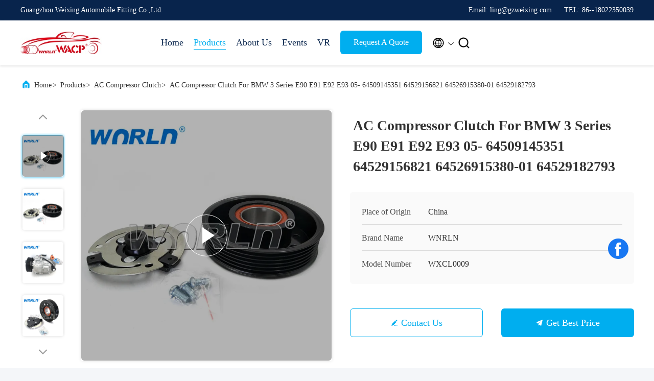

--- FILE ---
content_type: text/html
request_url: https://www.vehicleaccompressor.com/sale-10847023-ac-compressor-clutch-for-bmw-3-series-e90-e91-e92-e93-05-64509145351-64529156821-64526915380-01-6452.html
body_size: 26805
content:

<!DOCTYPE html>
<html lang="en">
<head>
	<meta charset="utf-8">
	<meta http-equiv="X-UA-Compatible" content="IE=edge">
	<meta name="viewport" content="width=device-width, initial-scale=1, maximum-scale=1, minimum-scale=1" />
    <title>AC Compressor Clutch For BMW 3 Series E90 E91 E92 E93 05- 64509145351 64529156821  64526915380-01 64529182793</title>
    <meta name="keywords" content="car aircon compressor clutch, auto ac clutch, AC Compressor Clutch" />
    <meta name="description" content="High quality AC Compressor Clutch For BMW 3 Series E90 E91 E92 E93 05- 64509145351 64529156821  64526915380-01 64529182793 from China, China's leading product market car aircon compressor clutch product, with strict quality control auto ac clutch factories, producing high quality auto ac clutch Products." />
     <link rel='preload'
					  href=/photo/vehicleaccompressor/sitetpl/style/commonV2.css?ver=1761026715 as='style'><link type='text/css' rel='stylesheet'
					  href=/photo/vehicleaccompressor/sitetpl/style/commonV2.css?ver=1761026715 media='all'><meta property="og:title" content="AC Compressor Clutch For BMW 3 Series E90 E91 E92 E93 05- 64509145351 64529156821  64526915380-01 64529182793" />
<meta property="og:description" content="High quality AC Compressor Clutch For BMW 3 Series E90 E91 E92 E93 05- 64509145351 64529156821  64526915380-01 64529182793 from China, China's leading product market car aircon compressor clutch product, with strict quality control auto ac clutch factories, producing high quality auto ac clutch Products." />
<meta property="og:type" content="product" />
<meta property="og:availability" content="instock" />
<meta property="og:site_name" content="Guangzhou Weixing Automobile Fitting Co.,Ltd." />
<meta property="og:url" content="https://www.vehicleaccompressor.com/sale-10847023-ac-compressor-clutch-for-bmw-3-series-e90-e91-e92-e93-05-64509145351-64529156821-64526915380-01-6452.html" />
<meta property="og:image" content="https://www.vehicleaccompressor.com/photo/ps19638372-ac_compressor_clutch_for_bmw_3_series_e90_e91_e92_e93_05_64509145351_64529156821_64526915380_01_64529182793.jpg" />
<link rel="canonical" href="https://www.vehicleaccompressor.com/sale-10847023-ac-compressor-clutch-for-bmw-3-series-e90-e91-e92-e93-05-64509145351-64529156821-64526915380-01-6452.html" />
<link rel="alternate" href="https://m.vehicleaccompressor.com/sale-10847023-ac-compressor-clutch-for-bmw-3-series-e90-e91-e92-e93-05-64509145351-64529156821-64526915380-01-6452.html" media="only screen and (max-width: 640px)" />
<link rel="stylesheet" type="text/css" href="/js/guidefirstcommon.css" />
<style type="text/css">
/*<![CDATA[*/
.consent__cookie {position: fixed;top: 0;left: 0;width: 100%;height: 0%;z-index: 100000;}.consent__cookie_bg {position: fixed;top: 0;left: 0;width: 100%;height: 100%;background: #000;opacity: .6;display: none }.consent__cookie_rel {position: fixed;bottom:0;left: 0;width: 100%;background: #fff;display: -webkit-box;display: -ms-flexbox;display: flex;flex-wrap: wrap;padding: 24px 80px;-webkit-box-sizing: border-box;box-sizing: border-box;-webkit-box-pack: justify;-ms-flex-pack: justify;justify-content: space-between;-webkit-transition: all ease-in-out .3s;transition: all ease-in-out .3s }.consent__close {position: absolute;top: 20px;right: 20px;cursor: pointer }.consent__close svg {fill: #777 }.consent__close:hover svg {fill: #000 }.consent__cookie_box {flex: 1;word-break: break-word;}.consent__warm {color: #777;font-size: 16px;margin-bottom: 12px;line-height: 19px }.consent__title {color: #333;font-size: 20px;font-weight: 600;margin-bottom: 12px;line-height: 23px }.consent__itxt {color: #333;font-size: 14px;margin-bottom: 12px;display: -webkit-box;display: -ms-flexbox;display: flex;-webkit-box-align: center;-ms-flex-align: center;align-items: center }.consent__itxt i {display: -webkit-inline-box;display: -ms-inline-flexbox;display: inline-flex;width: 28px;height: 28px;border-radius: 50%;background: #e0f9e9;margin-right: 8px;-webkit-box-align: center;-ms-flex-align: center;align-items: center;-webkit-box-pack: center;-ms-flex-pack: center;justify-content: center }.consent__itxt svg {fill: #3ca860 }.consent__txt {color: #a6a6a6;font-size: 14px;margin-bottom: 8px;line-height: 17px }.consent__btns {display: -webkit-box;display: -ms-flexbox;display: flex;-webkit-box-orient: vertical;-webkit-box-direction: normal;-ms-flex-direction: column;flex-direction: column;-webkit-box-pack: center;-ms-flex-pack: center;justify-content: center;flex-shrink: 0;}.consent__btn {width: 280px;height: 40px;line-height: 40px;text-align: center;background: #3ca860;color: #fff;border-radius: 4px;margin: 8px 0;-webkit-box-sizing: border-box;box-sizing: border-box;cursor: pointer;font-size:14px}.consent__btn:hover {background: #00823b }.consent__btn.empty {color: #3ca860;border: 1px solid #3ca860;background: #fff }.consent__btn.empty:hover {background: #3ca860;color: #fff }.open .consent__cookie_bg {display: block }.open .consent__cookie_rel {bottom: 0 }@media (max-width: 760px) {.consent__btns {width: 100%;align-items: center;}.consent__cookie_rel {padding: 20px 24px }}.consent__cookie.open {display: block;}.consent__cookie {display: none;}
/*]]>*/
</style>
<style type="text/css">
/*<![CDATA[*/
@media only screen and (max-width:640px){.contact_now_dialog .content-wrap .desc{background-image:url(/images/cta_images/bg_s.png) !important}}.contact_now_dialog .content-wrap .content-wrap_header .cta-close{background-image:url(/images/cta_images/sprite.png) !important}.contact_now_dialog .content-wrap .desc{background-image:url(/images/cta_images/bg_l.png) !important}.contact_now_dialog .content-wrap .cta-btn i{background-image:url(/images/cta_images/sprite.png) !important}.contact_now_dialog .content-wrap .head-tip img{content:url(/images/cta_images/cta_contact_now.png) !important}.cusim{background-image:url(/images/imicon/im.svg) !important}.cuswa{background-image:url(/images/imicon/wa.png) !important}.cusall{background-image:url(/images/imicon/allchat.svg) !important}
/*]]>*/
</style>
<script type="text/javascript" src="/js/guidefirstcommon.js"></script>
<script type="text/javascript">
/*<![CDATA[*/
window.isvideotpl = 1;window.detailurl = '/videos-10847023-ac-compressor-clutch-for-bmw-3-series-e90-e91-e92-e93-05-64509145351-64529156821-64526915380-01-6452.html';
var colorUrl = '';var isShowGuide = 2;var showGuideColor = 0;var im_appid = 10003;var im_msg="Good day, what product are you looking for?";

var cta_cid = 26791;var use_defaulProductInfo = 1;var cta_pid = 10847023;var test_company = 0;var webim_domain = '';var company_type = 0;var cta_equipment = 'pc'; var setcookie = 'setwebimCookie(46438,10847023,0)'; var whatsapplink = "https://wa.me/8618022350039?text=Hi%2C+I%27m+interested+in+AC+Compressor+Clutch+For+BMW+3+Series+E90+E91+E92+E93+05-+64509145351+64529156821++64526915380-01+64529182793."; function insertMeta(){var str = '<meta name="mobile-web-app-capable" content="yes" /><meta name="viewport" content="width=device-width, initial-scale=1.0" />';document.head.insertAdjacentHTML('beforeend',str);} var element = document.querySelector('a.footer_webim_a[href="/webim/webim_tab.html"]');if (element) {element.parentNode.removeChild(element);}

var colorUrl = '';
var aisearch = 0;
var selfUrl = '';
window.playerReportUrl='/vod/view_count/report';
var query_string = ["Products","Detail"];
var g_tp = '';
var customtplcolor = 99707;
var str_chat = 'chat';
				var str_call_now = 'call now';
var str_chat_now = 'chat now';
var str_contact1 = 'Get Best Price';var str_chat_lang='english';var str_contact2 = 'Get Price';var str_contact2 = 'Best Price';var str_contact = 'Contact';
window.predomainsub = "";
/*]]>*/
</script>
</head>
<body>
<img src="/logo.gif" style="display:none" alt="logo"/>
<a style="display: none!important;" title="Guangzhou Weixing Automobile Fitting Co.,Ltd." class="float-inquiry" href="/contactnow.html" onclick='setinquiryCookie("{\"showproduct\":1,\"pid\":\"10847023\",\"name\":\"AC Compressor Clutch For BMW 3 Series E90 E91 E92 E93 05- 64509145351 64529156821  64526915380-01 64529182793\",\"source_url\":\"\\/videos-10847023-ac-compressor-clutch-for-bmw-3-series-e90-e91-e92-e93-05-64509145351-64529156821-64526915380-01-6452.html\",\"picurl\":\"\\/photo\\/pd19638372-ac_compressor_clutch_for_bmw_3_series_e90_e91_e92_e93_05_64509145351_64529156821_64526915380_01_64529182793.jpg\",\"propertyDetail\":[[\"Grooves\",\"6PK\"],[\"Compressor model\",\"CSE613C\"],[\"Car make\",\"For BMW E90 E91 E92 E93\"],[\"OEM\",\"64509145351 64529156821  64526915380-01 64529182793\"]],\"company_name\":null,\"picurl_c\":\"\\/photo\\/pc19638372-ac_compressor_clutch_for_bmw_3_series_e90_e91_e92_e93_05_64509145351_64529156821_64526915380_01_64529182793.jpg\",\"price\":\"Competitive\",\"username\":\"Asen zhang\",\"viewTime\":\"Last Login : 1 hours 08 minutes ago\",\"subject\":\"Please send me more information on your AC Compressor Clutch For BMW 3 Series E90 E91 E92 E93 05- 64509145351 64529156821  64526915380-01 64529182793\",\"countrycode\":\"\"}");'></a>
<script>
var originProductInfo = '';
var originProductInfo = {"showproduct":1,"pid":"10847023","name":"AC Compressor Clutch For BMW 3 Series E90 E91 E92 E93 05- 64509145351 64529156821  64526915380-01 64529182793","source_url":"\/videos-10847023-ac-compressor-clutch-for-bmw-3-series-e90-e91-e92-e93-05-64509145351-64529156821-64526915380-01-6452.html","picurl":"\/photo\/pd19638372-ac_compressor_clutch_for_bmw_3_series_e90_e91_e92_e93_05_64509145351_64529156821_64526915380_01_64529182793.jpg","propertyDetail":[["Grooves","6PK"],["Compressor model","CSE613C"],["Car make","For BMW E90 E91 E92 E93"],["OEM","64509145351 64529156821  64526915380-01 64529182793"]],"company_name":null,"picurl_c":"\/photo\/pc19638372-ac_compressor_clutch_for_bmw_3_series_e90_e91_e92_e93_05_64509145351_64529156821_64526915380_01_64529182793.jpg","price":"Competitive","username":"Asen zhang","viewTime":"Last Login : 0 hours 08 minutes ago","subject":"Please send price on your AC Compressor Clutch For BMW 3 Series E90 E91 E92 E93 05- 64509145351 64529156821  64526915380-01 64529182793","countrycode":""};
var save_url = "/contactsave.html";
var update_url = "/updateinquiry.html";
var productInfo = {};
var defaulProductInfo = {};
var myDate = new Date();
var curDate = myDate.getFullYear()+'-'+(parseInt(myDate.getMonth())+1)+'-'+myDate.getDate();
var message = '';
var default_pop = 1;
var leaveMessageDialog = document.getElementsByClassName('leave-message-dialog')[0]; // 获取弹层
var _$$ = function (dom) {
    return document.querySelectorAll(dom);
};
resInfo = originProductInfo;
resInfo['name'] = resInfo['name'] || '';
defaulProductInfo.pid = resInfo['pid'];
defaulProductInfo.productName = resInfo['name'] ?? '';
defaulProductInfo.productInfo = resInfo['propertyDetail'];
defaulProductInfo.productImg = resInfo['picurl_c'];
defaulProductInfo.subject = resInfo['subject'] ?? '';
defaulProductInfo.productImgAlt = resInfo['name'] ?? '';
var inquirypopup_tmp = 1;
var message = 'Dear,'+'\r\n'+"I am interested in"+' '+trim(resInfo['name'])+", could you send me more details such as type, size, MOQ, material, etc."+'\r\n'+"Thanks!"+'\r\n'+"Waiting for your reply.";
var message_1 = 'Dear,'+'\r\n'+"I am interested in"+' '+trim(resInfo['name'])+", could you send me more details such as type, size, MOQ, material, etc."+'\r\n'+"Thanks!"+'\r\n'+"Waiting for your reply.";
var message_2 = 'Hello,'+'\r\n'+"I am looking for"+' '+trim(resInfo['name'])+", please send me the price, specification and picture."+'\r\n'+"Your swift response will be highly appreciated."+'\r\n'+"Feel free to contact me for more information."+'\r\n'+"Thanks a lot.";
var message_3 = 'Hello,'+'\r\n'+trim(resInfo['name'])+' '+"meets my expectations."+'\r\n'+"Please give me the best price and some other product information."+'\r\n'+"Feel free to contact me via my mail."+'\r\n'+"Thanks a lot.";

var message_4 = 'Dear,'+'\r\n'+"What is the FOB price on your"+' '+trim(resInfo['name'])+'?'+'\r\n'+"Which is the nearest port name?"+'\r\n'+"Please reply me as soon as possible, it would be better to share further information."+'\r\n'+"Regards!";
var message_5 = 'Hi there,'+'\r\n'+"I am very interested in your"+' '+trim(resInfo['name'])+'.'+'\r\n'+"Please send me your product details."+'\r\n'+"Looking forward to your quick reply."+'\r\n'+"Feel free to contact me by mail."+'\r\n'+"Regards!";

var message_6 = 'Dear,'+'\r\n'+"Please provide us with information about your"+' '+trim(resInfo['name'])+", such as type, size, material, and of course the best price."+'\r\n'+"Looking forward to your quick reply."+'\r\n'+"Thank you!";
var message_7 = 'Dear,'+'\r\n'+"Can you supply"+' '+trim(resInfo['name'])+" for us?"+'\r\n'+"First we want a price list and some product details."+'\r\n'+"I hope to get reply asap and look forward to cooperation."+'\r\n'+"Thank you very much.";
var message_8 = 'hi,'+'\r\n'+"I am looking for"+' '+trim(resInfo['name'])+", please give me some more detailed product information."+'\r\n'+"I look forward to your reply."+'\r\n'+"Thank you!";
var message_9 = 'Hello,'+'\r\n'+"Your"+' '+trim(resInfo['name'])+" meets my requirements very well."+'\r\n'+"Please send me the price, specification, and similar model will be OK."+'\r\n'+"Feel free to chat with me."+'\r\n'+"Thanks!";
var message_10 = 'Dear,'+'\r\n'+"I want to know more about the details and quotation of"+' '+trim(resInfo['name'])+'.'+'\r\n'+"Feel free to contact me."+'\r\n'+"Regards!";

var r = getRandom(1,10);

defaulProductInfo.message = eval("message_"+r);
    defaulProductInfo.message = eval("message_"+r);
        var mytAjax = {

    post: function(url, data, fn) {
        var xhr = new XMLHttpRequest();
        xhr.open("POST", url, true);
        xhr.setRequestHeader("Content-Type", "application/x-www-form-urlencoded;charset=UTF-8");
        xhr.setRequestHeader("X-Requested-With", "XMLHttpRequest");
        xhr.setRequestHeader('Content-Type','text/plain;charset=UTF-8');
        xhr.onreadystatechange = function() {
            if(xhr.readyState == 4 && (xhr.status == 200 || xhr.status == 304)) {
                fn.call(this, xhr.responseText);
            }
        };
        xhr.send(data);
    },

    postform: function(url, data, fn) {
        var xhr = new XMLHttpRequest();
        xhr.open("POST", url, true);
        xhr.setRequestHeader("X-Requested-With", "XMLHttpRequest");
        xhr.onreadystatechange = function() {
            if(xhr.readyState == 4 && (xhr.status == 200 || xhr.status == 304)) {
                fn.call(this, xhr.responseText);
            }
        };
        xhr.send(data);
    }
};
/*window.onload = function(){
    leaveMessageDialog = document.getElementsByClassName('leave-message-dialog')[0];
    if (window.localStorage.recordDialogStatus=='undefined' || (window.localStorage.recordDialogStatus!='undefined' && window.localStorage.recordDialogStatus != curDate)) {
        setTimeout(function(){
            if(parseInt(inquirypopup_tmp%10) == 1){
                creatDialog(defaulProductInfo, 1);
            }
        }, 6000);
    }
};*/
function trim(str)
{
    str = str.replace(/(^\s*)/g,"");
    return str.replace(/(\s*$)/g,"");
};
function getRandom(m,n){
    var num = Math.floor(Math.random()*(m - n) + n);
    return num;
};
function strBtn(param) {

    var starattextarea = document.getElementById("textareamessage").value.length;
    var email = document.getElementById("startEmail").value;

    var default_tip = document.querySelectorAll(".watermark_container").length;
    if (20 < starattextarea && starattextarea < 3000) {
        if(default_tip>0){
            document.getElementById("textareamessage1").parentNode.parentNode.nextElementSibling.style.display = "none";
        }else{
            document.getElementById("textareamessage1").parentNode.nextElementSibling.style.display = "none";
        }

    } else {
        if(default_tip>0){
            document.getElementById("textareamessage1").parentNode.parentNode.nextElementSibling.style.display = "block";
        }else{
            document.getElementById("textareamessage1").parentNode.nextElementSibling.style.display = "block";
        }

        return;
    }

    // var re = /^([a-zA-Z0-9_-])+@([a-zA-Z0-9_-])+\.([a-zA-Z0-9_-])+/i;/*邮箱不区分大小写*/
    var re = /^[a-zA-Z0-9][\w-]*(\.?[\w-]+)*@[a-zA-Z0-9-]+(\.[a-zA-Z0-9]+)+$/i;
    if (!re.test(email)) {
        document.getElementById("startEmail").nextElementSibling.style.display = "block";
        return;
    } else {
        document.getElementById("startEmail").nextElementSibling.style.display = "none";
    }

    var subject = document.getElementById("pop_subject").value;
    var pid = document.getElementById("pop_pid").value;
    var message = document.getElementById("textareamessage").value;
    var sender_email = document.getElementById("startEmail").value;
    var tel = '';
    if (document.getElementById("tel0") != undefined && document.getElementById("tel0") != '')
        tel = document.getElementById("tel0").value;
    var form_serialize = '&tel='+tel;

    form_serialize = form_serialize.replace(/\+/g, "%2B");
    mytAjax.post(save_url,"pid="+pid+"&subject="+subject+"&email="+sender_email+"&message="+(message)+form_serialize,function(res){
        var mes = JSON.parse(res);
        if(mes.status == 200){
            var iid = mes.iid;
            document.getElementById("pop_iid").value = iid;
            document.getElementById("pop_uuid").value = mes.uuid;

            if(typeof gtag_report_conversion === "function"){
                gtag_report_conversion();//执行统计js代码
            }
            if(typeof fbq === "function"){
                fbq('track','Purchase');//执行统计js代码
            }
        }
    });
    for (var index = 0; index < document.querySelectorAll(".dialog-content-pql").length; index++) {
        document.querySelectorAll(".dialog-content-pql")[index].style.display = "none";
    };
    $('#idphonepql').val(tel);
    document.getElementById("dialog-content-pql-id").style.display = "block";
    ;
};
function twoBtnOk(param) {

    var selectgender = document.getElementById("Mr").innerHTML;
    var iid = document.getElementById("pop_iid").value;
    var sendername = document.getElementById("idnamepql").value;
    var senderphone = document.getElementById("idphonepql").value;
    var sendercname = document.getElementById("idcompanypql").value;
    var uuid = document.getElementById("pop_uuid").value;
    var gender = 2;
    if(selectgender == 'Mr.') gender = 0;
    if(selectgender == 'Mrs.') gender = 1;
    var pid = document.getElementById("pop_pid").value;
    var form_serialize = '';

        form_serialize = form_serialize.replace(/\+/g, "%2B");

    mytAjax.post(update_url,"iid="+iid+"&gender="+gender+"&uuid="+uuid+"&name="+(sendername)+"&tel="+(senderphone)+"&company="+(sendercname)+form_serialize,function(res){});

    for (var index = 0; index < document.querySelectorAll(".dialog-content-pql").length; index++) {
        document.querySelectorAll(".dialog-content-pql")[index].style.display = "none";
    };
    document.getElementById("dialog-content-pql-ok").style.display = "block";

};
function toCheckMust(name) {
    $('#'+name+'error').hide();
}
function handClidk(param) {
    var starattextarea = document.getElementById("textareamessage1").value.length;
    var email = document.getElementById("startEmail1").value;
    var default_tip = document.querySelectorAll(".watermark_container").length;
    if (20 < starattextarea && starattextarea < 3000) {
        if(default_tip>0){
            document.getElementById("textareamessage1").parentNode.parentNode.nextElementSibling.style.display = "none";
        }else{
            document.getElementById("textareamessage1").parentNode.nextElementSibling.style.display = "none";
        }

    } else {
        if(default_tip>0){
            document.getElementById("textareamessage1").parentNode.parentNode.nextElementSibling.style.display = "block";
        }else{
            document.getElementById("textareamessage1").parentNode.nextElementSibling.style.display = "block";
        }

        return;
    }

    // var re = /^([a-zA-Z0-9_-])+@([a-zA-Z0-9_-])+\.([a-zA-Z0-9_-])+/i;
    var re = /^[a-zA-Z0-9][\w-]*(\.?[\w-]+)*@[a-zA-Z0-9-]+(\.[a-zA-Z0-9]+)+$/i;
    if (!re.test(email)) {
        document.getElementById("startEmail1").nextElementSibling.style.display = "block";
        return;
    } else {
        document.getElementById("startEmail1").nextElementSibling.style.display = "none";
    }

    var subject = document.getElementById("pop_subject").value;
    var pid = document.getElementById("pop_pid").value;
    var message = document.getElementById("textareamessage1").value;
    var sender_email = document.getElementById("startEmail1").value;
    var form_serialize = tel = '';
    if (document.getElementById("tel1") != undefined && document.getElementById("tel1") != '')
        tel = document.getElementById("tel1").value;
        mytAjax.post(save_url,"email="+sender_email+"&tel="+tel+"&pid="+pid+"&message="+message+"&subject="+subject+form_serialize,function(res){

        var mes = JSON.parse(res);
        if(mes.status == 200){
            var iid = mes.iid;
            document.getElementById("pop_iid").value = iid;
            document.getElementById("pop_uuid").value = mes.uuid;
            if(typeof gtag_report_conversion === "function"){
                gtag_report_conversion();//执行统计js代码
            }
        }

    });
    for (var index = 0; index < document.querySelectorAll(".dialog-content-pql").length; index++) {
        document.querySelectorAll(".dialog-content-pql")[index].style.display = "none";
    };
    $('#idphonepql').val(tel);
    document.getElementById("dialog-content-pql-id").style.display = "block";

};
window.addEventListener('load', function () {
    $('.checkbox-wrap label').each(function(){
        if($(this).find('input').prop('checked')){
            $(this).addClass('on')
        }else {
            $(this).removeClass('on')
        }
    })
    $(document).on('click', '.checkbox-wrap label' , function(ev){
        if (ev.target.tagName.toUpperCase() != 'INPUT') {
            $(this).toggleClass('on')
        }
    })
})

function hand_video(pdata) {
    data = JSON.parse(pdata);
    productInfo.productName = data.productName;
    productInfo.productInfo = data.productInfo;
    productInfo.productImg = data.productImg;
    productInfo.subject = data.subject;

    var message = 'Dear,'+'\r\n'+"I am interested in"+' '+trim(data.productName)+", could you send me more details such as type, size, quantity, material, etc."+'\r\n'+"Thanks!"+'\r\n'+"Waiting for your reply.";

    var message = 'Dear,'+'\r\n'+"I am interested in"+' '+trim(data.productName)+", could you send me more details such as type, size, MOQ, material, etc."+'\r\n'+"Thanks!"+'\r\n'+"Waiting for your reply.";
    var message_1 = 'Dear,'+'\r\n'+"I am interested in"+' '+trim(data.productName)+", could you send me more details such as type, size, MOQ, material, etc."+'\r\n'+"Thanks!"+'\r\n'+"Waiting for your reply.";
    var message_2 = 'Hello,'+'\r\n'+"I am looking for"+' '+trim(data.productName)+", please send me the price, specification and picture."+'\r\n'+"Your swift response will be highly appreciated."+'\r\n'+"Feel free to contact me for more information."+'\r\n'+"Thanks a lot.";
    var message_3 = 'Hello,'+'\r\n'+trim(data.productName)+' '+"meets my expectations."+'\r\n'+"Please give me the best price and some other product information."+'\r\n'+"Feel free to contact me via my mail."+'\r\n'+"Thanks a lot.";

    var message_4 = 'Dear,'+'\r\n'+"What is the FOB price on your"+' '+trim(data.productName)+'?'+'\r\n'+"Which is the nearest port name?"+'\r\n'+"Please reply me as soon as possible, it would be better to share further information."+'\r\n'+"Regards!";
    var message_5 = 'Hi there,'+'\r\n'+"I am very interested in your"+' '+trim(data.productName)+'.'+'\r\n'+"Please send me your product details."+'\r\n'+"Looking forward to your quick reply."+'\r\n'+"Feel free to contact me by mail."+'\r\n'+"Regards!";

    var message_6 = 'Dear,'+'\r\n'+"Please provide us with information about your"+' '+trim(data.productName)+", such as type, size, material, and of course the best price."+'\r\n'+"Looking forward to your quick reply."+'\r\n'+"Thank you!";
    var message_7 = 'Dear,'+'\r\n'+"Can you supply"+' '+trim(data.productName)+" for us?"+'\r\n'+"First we want a price list and some product details."+'\r\n'+"I hope to get reply asap and look forward to cooperation."+'\r\n'+"Thank you very much.";
    var message_8 = 'hi,'+'\r\n'+"I am looking for"+' '+trim(data.productName)+", please give me some more detailed product information."+'\r\n'+"I look forward to your reply."+'\r\n'+"Thank you!";
    var message_9 = 'Hello,'+'\r\n'+"Your"+' '+trim(data.productName)+" meets my requirements very well."+'\r\n'+"Please send me the price, specification, and similar model will be OK."+'\r\n'+"Feel free to chat with me."+'\r\n'+"Thanks!";
    var message_10 = 'Dear,'+'\r\n'+"I want to know more about the details and quotation of"+' '+trim(data.productName)+'.'+'\r\n'+"Feel free to contact me."+'\r\n'+"Regards!";

    var r = getRandom(1,10);

    productInfo.message = eval("message_"+r);
            if(parseInt(inquirypopup_tmp/10) == 1){
        productInfo.message = "";
    }
    productInfo.pid = data.pid;
    creatDialog(productInfo, 2);
};

function handDialog(pdata) {
    data = JSON.parse(pdata);
    productInfo.productName = data.productName;
    productInfo.productInfo = data.productInfo;
    productInfo.productImg = data.productImg;
    productInfo.subject = data.subject;

    var message = 'Dear,'+'\r\n'+"I am interested in"+' '+trim(data.productName)+", could you send me more details such as type, size, quantity, material, etc."+'\r\n'+"Thanks!"+'\r\n'+"Waiting for your reply.";

    var message = 'Dear,'+'\r\n'+"I am interested in"+' '+trim(data.productName)+", could you send me more details such as type, size, MOQ, material, etc."+'\r\n'+"Thanks!"+'\r\n'+"Waiting for your reply.";
    var message_1 = 'Dear,'+'\r\n'+"I am interested in"+' '+trim(data.productName)+", could you send me more details such as type, size, MOQ, material, etc."+'\r\n'+"Thanks!"+'\r\n'+"Waiting for your reply.";
    var message_2 = 'Hello,'+'\r\n'+"I am looking for"+' '+trim(data.productName)+", please send me the price, specification and picture."+'\r\n'+"Your swift response will be highly appreciated."+'\r\n'+"Feel free to contact me for more information."+'\r\n'+"Thanks a lot.";
    var message_3 = 'Hello,'+'\r\n'+trim(data.productName)+' '+"meets my expectations."+'\r\n'+"Please give me the best price and some other product information."+'\r\n'+"Feel free to contact me via my mail."+'\r\n'+"Thanks a lot.";

    var message_4 = 'Dear,'+'\r\n'+"What is the FOB price on your"+' '+trim(data.productName)+'?'+'\r\n'+"Which is the nearest port name?"+'\r\n'+"Please reply me as soon as possible, it would be better to share further information."+'\r\n'+"Regards!";
    var message_5 = 'Hi there,'+'\r\n'+"I am very interested in your"+' '+trim(data.productName)+'.'+'\r\n'+"Please send me your product details."+'\r\n'+"Looking forward to your quick reply."+'\r\n'+"Feel free to contact me by mail."+'\r\n'+"Regards!";

    var message_6 = 'Dear,'+'\r\n'+"Please provide us with information about your"+' '+trim(data.productName)+", such as type, size, material, and of course the best price."+'\r\n'+"Looking forward to your quick reply."+'\r\n'+"Thank you!";
    var message_7 = 'Dear,'+'\r\n'+"Can you supply"+' '+trim(data.productName)+" for us?"+'\r\n'+"First we want a price list and some product details."+'\r\n'+"I hope to get reply asap and look forward to cooperation."+'\r\n'+"Thank you very much.";
    var message_8 = 'hi,'+'\r\n'+"I am looking for"+' '+trim(data.productName)+", please give me some more detailed product information."+'\r\n'+"I look forward to your reply."+'\r\n'+"Thank you!";
    var message_9 = 'Hello,'+'\r\n'+"Your"+' '+trim(data.productName)+" meets my requirements very well."+'\r\n'+"Please send me the price, specification, and similar model will be OK."+'\r\n'+"Feel free to chat with me."+'\r\n'+"Thanks!";
    var message_10 = 'Dear,'+'\r\n'+"I want to know more about the details and quotation of"+' '+trim(data.productName)+'.'+'\r\n'+"Feel free to contact me."+'\r\n'+"Regards!";

    var r = getRandom(1,10);
    productInfo.message = eval("message_"+r);
            if(parseInt(inquirypopup_tmp/10) == 1){
        productInfo.message = "";
    }
    productInfo.pid = data.pid;
    creatDialog(productInfo, 2);
};

function closepql(param) {

    leaveMessageDialog.style.display = 'none';
};

function closepql2(param) {

    for (var index = 0; index < document.querySelectorAll(".dialog-content-pql").length; index++) {
        document.querySelectorAll(".dialog-content-pql")[index].style.display = "none";
    };
    document.getElementById("dialog-content-pql-ok").style.display = "block";
};

function decodeHtmlEntities(str) {
    var tempElement = document.createElement('div');
    tempElement.innerHTML = str;
    return tempElement.textContent || tempElement.innerText || '';
}

function initProduct(productInfo,type){

    productInfo.productName = decodeHtmlEntities(productInfo.productName);
    productInfo.message = decodeHtmlEntities(productInfo.message);

    leaveMessageDialog = document.getElementsByClassName('leave-message-dialog')[0];
    leaveMessageDialog.style.display = "block";
    if(type == 3){
        var popinquiryemail = document.getElementById("popinquiryemail").value;
        _$$("#startEmail1")[0].value = popinquiryemail;
    }else{
        _$$("#startEmail1")[0].value = "";
    }
    _$$("#startEmail")[0].value = "";
    _$$("#idnamepql")[0].value = "";
    _$$("#idphonepql")[0].value = "";
    _$$("#idcompanypql")[0].value = "";

    _$$("#pop_pid")[0].value = productInfo.pid;
    _$$("#pop_subject")[0].value = productInfo.subject;
    
    if(parseInt(inquirypopup_tmp/10) == 1){
        productInfo.message = "";
    }

    _$$("#textareamessage1")[0].value = productInfo.message;
    _$$("#textareamessage")[0].value = productInfo.message;

    _$$("#dialog-content-pql-id .titlep")[0].innerHTML = productInfo.productName;
    _$$("#dialog-content-pql-id img")[0].setAttribute("src", productInfo.productImg);
    _$$("#dialog-content-pql-id img")[0].setAttribute("alt", productInfo.productImgAlt);

    _$$("#dialog-content-pql-id-hand img")[0].setAttribute("src", productInfo.productImg);
    _$$("#dialog-content-pql-id-hand img")[0].setAttribute("alt", productInfo.productImgAlt);
    _$$("#dialog-content-pql-id-hand .titlep")[0].innerHTML = productInfo.productName;

    if (productInfo.productInfo.length > 0) {
        var ul2, ul;
        ul = document.createElement("ul");
        for (var index = 0; index < productInfo.productInfo.length; index++) {
            var el = productInfo.productInfo[index];
            var li = document.createElement("li");
            var span1 = document.createElement("span");
            span1.innerHTML = el[0] + ":";
            var span2 = document.createElement("span");
            span2.innerHTML = el[1];
            li.appendChild(span1);
            li.appendChild(span2);
            ul.appendChild(li);

        }
        ul2 = ul.cloneNode(true);
        if (type === 1) {
            _$$("#dialog-content-pql-id .left")[0].replaceChild(ul, _$$("#dialog-content-pql-id .left ul")[0]);
        } else {
            _$$("#dialog-content-pql-id-hand .left")[0].replaceChild(ul2, _$$("#dialog-content-pql-id-hand .left ul")[0]);
            _$$("#dialog-content-pql-id .left")[0].replaceChild(ul, _$$("#dialog-content-pql-id .left ul")[0]);
        }
    };
    for (var index = 0; index < _$$("#dialog-content-pql-id .right ul li").length; index++) {
        _$$("#dialog-content-pql-id .right ul li")[index].addEventListener("click", function (params) {
            _$$("#dialog-content-pql-id .right #Mr")[0].innerHTML = this.innerHTML
        }, false)

    };

};
function closeInquiryCreateDialog() {
    document.getElementById("xuanpan_dialog_box_pql").style.display = "none";
};
function showInquiryCreateDialog() {
    document.getElementById("xuanpan_dialog_box_pql").style.display = "block";
};
function submitPopInquiry(){
    var message = document.getElementById("inquiry_message").value;
    var email = document.getElementById("inquiry_email").value;
    var subject = defaulProductInfo.subject;
    var pid = defaulProductInfo.pid;
    if (email === undefined) {
        showInquiryCreateDialog();
        document.getElementById("inquiry_email").style.border = "1px solid red";
        return false;
    };
    if (message === undefined) {
        showInquiryCreateDialog();
        document.getElementById("inquiry_message").style.border = "1px solid red";
        return false;
    };
    if (email.search(/^\w+((-\w+)|(\.\w+))*\@[A-Za-z0-9]+((\.|-)[A-Za-z0-9]+)*\.[A-Za-z0-9]+$/) == -1) {
        document.getElementById("inquiry_email").style.border= "1px solid red";
        showInquiryCreateDialog();
        return false;
    } else {
        document.getElementById("inquiry_email").style.border= "";
    };
    if (message.length < 20 || message.length >3000) {
        showInquiryCreateDialog();
        document.getElementById("inquiry_message").style.border = "1px solid red";
        return false;
    } else {
        document.getElementById("inquiry_message").style.border = "";
    };
    var tel = '';
    if (document.getElementById("tel") != undefined && document.getElementById("tel") != '')
        tel = document.getElementById("tel").value;

    mytAjax.post(save_url,"pid="+pid+"&subject="+subject+"&email="+email+"&message="+(message)+'&tel='+tel,function(res){
        var mes = JSON.parse(res);
        if(mes.status == 200){
            var iid = mes.iid;
            document.getElementById("pop_iid").value = iid;
            document.getElementById("pop_uuid").value = mes.uuid;

        }
    });
    initProduct(defaulProductInfo);
    for (var index = 0; index < document.querySelectorAll(".dialog-content-pql").length; index++) {
        document.querySelectorAll(".dialog-content-pql")[index].style.display = "none";
    };
    $('#idphonepql').val(tel);
    document.getElementById("dialog-content-pql-id").style.display = "block";

};

//带附件上传
function submitPopInquiryfile(email_id,message_id,check_sort,name_id,phone_id,company_id,attachments){

    if(typeof(check_sort) == 'undefined'){
        check_sort = 0;
    }
    var message = document.getElementById(message_id).value;
    var email = document.getElementById(email_id).value;
    var attachments = document.getElementById(attachments).value;
    if(typeof(name_id) !== 'undefined' && name_id != ""){
        var name  = document.getElementById(name_id).value;
    }
    if(typeof(phone_id) !== 'undefined' && phone_id != ""){
        var phone = document.getElementById(phone_id).value;
    }
    if(typeof(company_id) !== 'undefined' && company_id != ""){
        var company = document.getElementById(company_id).value;
    }
    var subject = defaulProductInfo.subject;
    var pid = defaulProductInfo.pid;

    if(check_sort == 0){
        if (email === undefined) {
            showInquiryCreateDialog();
            document.getElementById(email_id).style.border = "1px solid red";
            return false;
        };
        if (message === undefined) {
            showInquiryCreateDialog();
            document.getElementById(message_id).style.border = "1px solid red";
            return false;
        };

        if (email.search(/^\w+((-\w+)|(\.\w+))*\@[A-Za-z0-9]+((\.|-)[A-Za-z0-9]+)*\.[A-Za-z0-9]+$/) == -1) {
            document.getElementById(email_id).style.border= "1px solid red";
            showInquiryCreateDialog();
            return false;
        } else {
            document.getElementById(email_id).style.border= "";
        };
        if (message.length < 20 || message.length >3000) {
            showInquiryCreateDialog();
            document.getElementById(message_id).style.border = "1px solid red";
            return false;
        } else {
            document.getElementById(message_id).style.border = "";
        };
    }else{

        if (message === undefined) {
            showInquiryCreateDialog();
            document.getElementById(message_id).style.border = "1px solid red";
            return false;
        };

        if (email === undefined) {
            showInquiryCreateDialog();
            document.getElementById(email_id).style.border = "1px solid red";
            return false;
        };

        if (message.length < 20 || message.length >3000) {
            showInquiryCreateDialog();
            document.getElementById(message_id).style.border = "1px solid red";
            return false;
        } else {
            document.getElementById(message_id).style.border = "";
        };

        if (email.search(/^\w+((-\w+)|(\.\w+))*\@[A-Za-z0-9]+((\.|-)[A-Za-z0-9]+)*\.[A-Za-z0-9]+$/) == -1) {
            document.getElementById(email_id).style.border= "1px solid red";
            showInquiryCreateDialog();
            return false;
        } else {
            document.getElementById(email_id).style.border= "";
        };

    };

    mytAjax.post(save_url,"pid="+pid+"&subject="+subject+"&email="+email+"&message="+message+"&company="+company+"&attachments="+attachments,function(res){
        var mes = JSON.parse(res);
        if(mes.status == 200){
            var iid = mes.iid;
            document.getElementById("pop_iid").value = iid;
            document.getElementById("pop_uuid").value = mes.uuid;

            if(typeof gtag_report_conversion === "function"){
                gtag_report_conversion();//执行统计js代码
            }
            if(typeof fbq === "function"){
                fbq('track','Purchase');//执行统计js代码
            }
        }
    });
    initProduct(defaulProductInfo);

    if(name !== undefined && name != ""){
        _$$("#idnamepql")[0].value = name;
    }

    if(phone !== undefined && phone != ""){
        _$$("#idphonepql")[0].value = phone;
    }

    if(company !== undefined && company != ""){
        _$$("#idcompanypql")[0].value = company;
    }

    for (var index = 0; index < document.querySelectorAll(".dialog-content-pql").length; index++) {
        document.querySelectorAll(".dialog-content-pql")[index].style.display = "none";
    };
    document.getElementById("dialog-content-pql-id").style.display = "block";

};
function submitPopInquiryByParam(email_id,message_id,check_sort,name_id,phone_id,company_id){

    if(typeof(check_sort) == 'undefined'){
        check_sort = 0;
    }

    var senderphone = '';
    var message = document.getElementById(message_id).value;
    var email = document.getElementById(email_id).value;
    if(typeof(name_id) !== 'undefined' && name_id != ""){
        var name  = document.getElementById(name_id).value;
    }
    if(typeof(phone_id) !== 'undefined' && phone_id != ""){
        var phone = document.getElementById(phone_id).value;
        senderphone = phone;
    }
    if(typeof(company_id) !== 'undefined' && company_id != ""){
        var company = document.getElementById(company_id).value;
    }
    var subject = defaulProductInfo.subject;
    var pid = defaulProductInfo.pid;

    if(check_sort == 0){
        if (email === undefined) {
            showInquiryCreateDialog();
            document.getElementById(email_id).style.border = "1px solid red";
            return false;
        };
        if (message === undefined) {
            showInquiryCreateDialog();
            document.getElementById(message_id).style.border = "1px solid red";
            return false;
        };

        if (email.search(/^\w+((-\w+)|(\.\w+))*\@[A-Za-z0-9]+((\.|-)[A-Za-z0-9]+)*\.[A-Za-z0-9]+$/) == -1) {
            document.getElementById(email_id).style.border= "1px solid red";
            showInquiryCreateDialog();
            return false;
        } else {
            document.getElementById(email_id).style.border= "";
        };
        if (message.length < 20 || message.length >3000) {
            showInquiryCreateDialog();
            document.getElementById(message_id).style.border = "1px solid red";
            return false;
        } else {
            document.getElementById(message_id).style.border = "";
        };
    }else{

        if (message === undefined) {
            showInquiryCreateDialog();
            document.getElementById(message_id).style.border = "1px solid red";
            return false;
        };

        if (email === undefined) {
            showInquiryCreateDialog();
            document.getElementById(email_id).style.border = "1px solid red";
            return false;
        };

        if (message.length < 20 || message.length >3000) {
            showInquiryCreateDialog();
            document.getElementById(message_id).style.border = "1px solid red";
            return false;
        } else {
            document.getElementById(message_id).style.border = "";
        };

        if (email.search(/^\w+((-\w+)|(\.\w+))*\@[A-Za-z0-9]+((\.|-)[A-Za-z0-9]+)*\.[A-Za-z0-9]+$/) == -1) {
            document.getElementById(email_id).style.border= "1px solid red";
            showInquiryCreateDialog();
            return false;
        } else {
            document.getElementById(email_id).style.border= "";
        };

    };

    var productsku = "";
    if($("#product_sku").length > 0){
        productsku = $("#product_sku").html();
    }

    mytAjax.post(save_url,"tel="+senderphone+"&pid="+pid+"&subject="+subject+"&email="+email+"&message="+message+"&messagesku="+encodeURI(productsku),function(res){
        var mes = JSON.parse(res);
        if(mes.status == 200){
            var iid = mes.iid;
            document.getElementById("pop_iid").value = iid;
            document.getElementById("pop_uuid").value = mes.uuid;

            if(typeof gtag_report_conversion === "function"){
                gtag_report_conversion();//执行统计js代码
            }
            if(typeof fbq === "function"){
                fbq('track','Purchase');//执行统计js代码
            }
        }
    });
    initProduct(defaulProductInfo);

    if(name !== undefined && name != ""){
        _$$("#idnamepql")[0].value = name;
    }

    if(phone !== undefined && phone != ""){
        _$$("#idphonepql")[0].value = phone;
    }

    if(company !== undefined && company != ""){
        _$$("#idcompanypql")[0].value = company;
    }

    for (var index = 0; index < document.querySelectorAll(".dialog-content-pql").length; index++) {
        document.querySelectorAll(".dialog-content-pql")[index].style.display = "none";

    };
    document.getElementById("dialog-content-pql-id").style.display = "block";

};

function creat_videoDialog(productInfo, type) {

    if(type == 1){
        if(default_pop != 1){
            return false;
        }
        window.localStorage.recordDialogStatus = curDate;
    }else{
        default_pop = 0;
    }
    initProduct(productInfo, type);
    if (type === 1) {
        // 自动弹出
        for (var index = 0; index < document.querySelectorAll(".dialog-content-pql").length; index++) {

            document.querySelectorAll(".dialog-content-pql")[index].style.display = "none";
        };
        document.getElementById("dialog-content-pql").style.display = "block";
    } else {
        // 手动弹出
        for (var index = 0; index < document.querySelectorAll(".dialog-content-pql").length; index++) {
            document.querySelectorAll(".dialog-content-pql")[index].style.display = "none";
        };
        document.getElementById("dialog-content-pql-id-hand").style.display = "block";
    }
}

function creatDialog(productInfo, type) {

    if(type == 1){
        if(default_pop != 1){
            return false;
        }
        window.localStorage.recordDialogStatus = curDate;
    }else{
        default_pop = 0;
    }
    initProduct(productInfo, type);
    if (type === 1) {
        // 自动弹出
        for (var index = 0; index < document.querySelectorAll(".dialog-content-pql").length; index++) {

            document.querySelectorAll(".dialog-content-pql")[index].style.display = "none";
        };
        document.getElementById("dialog-content-pql").style.display = "block";
    } else {
        // 手动弹出
        for (var index = 0; index < document.querySelectorAll(".dialog-content-pql").length; index++) {
            document.querySelectorAll(".dialog-content-pql")[index].style.display = "none";
        };
        document.getElementById("dialog-content-pql-id-hand").style.display = "block";
    }
}

//带邮箱信息打开询盘框 emailtype=1表示带入邮箱
function openDialog(emailtype){
    var type = 2;//不带入邮箱，手动弹出
    if(emailtype == 1){
        var popinquiryemail = document.getElementById("popinquiryemail").value;
        // var re = /^([a-zA-Z0-9_-])+@([a-zA-Z0-9_-])+\.([a-zA-Z0-9_-])+/i;
        var re = /^[a-zA-Z0-9][\w-]*(\.?[\w-]+)*@[a-zA-Z0-9-]+(\.[a-zA-Z0-9]+)+$/i;
        if (!re.test(popinquiryemail)) {
            //前端提示样式;
            showInquiryCreateDialog();
            document.getElementById("popinquiryemail").style.border = "1px solid red";
            return false;
        } else {
            //前端提示样式;
        }
        var type = 3;
    }
    creatDialog(defaulProductInfo,type);
}

//上传附件
function inquiryUploadFile(){
    var fileObj = document.querySelector("#fileId").files[0];
    //构建表单数据
    var formData = new FormData();
    var filesize = fileObj.size;
    if(filesize > 10485760 || filesize == 0) {
        document.getElementById("filetips").style.display = "block";
        return false;
    }else {
        document.getElementById("filetips").style.display = "none";
    }
    formData.append('popinquiryfile', fileObj);
    document.getElementById("quotefileform").reset();
    var save_url = "/inquiryuploadfile.html";
    mytAjax.postform(save_url,formData,function(res){
        var mes = JSON.parse(res);
        if(mes.status == 200){
            document.getElementById("uploader-file-info").innerHTML = document.getElementById("uploader-file-info").innerHTML + "<span class=op>"+mes.attfile.name+"<a class=delatt id=att"+mes.attfile.id+" onclick=delatt("+mes.attfile.id+");>Delete</a></span>";
            var nowattachs = document.getElementById("attachments").value;
            if( nowattachs !== ""){
                var attachs = JSON.parse(nowattachs);
                attachs[mes.attfile.id] = mes.attfile;
            }else{
                var attachs = {};
                attachs[mes.attfile.id] = mes.attfile;
            }
            document.getElementById("attachments").value = JSON.stringify(attachs);
        }
    });
}
//附件删除
function delatt(attid)
{
    var nowattachs = document.getElementById("attachments").value;
    if( nowattachs !== ""){
        var attachs = JSON.parse(nowattachs);
        if(attachs[attid] == ""){
            return false;
        }
        var formData = new FormData();
        var delfile = attachs[attid]['filename'];
        var save_url = "/inquirydelfile.html";
        if(delfile != "") {
            formData.append('delfile', delfile);
            mytAjax.postform(save_url, formData, function (res) {
                if(res !== "") {
                    var mes = JSON.parse(res);
                    if (mes.status == 200) {
                        delete attachs[attid];
                        document.getElementById("attachments").value = JSON.stringify(attachs);
                        var s = document.getElementById("att"+attid);
                        s.parentNode.remove();
                    }
                }
            });
        }
    }else{
        return false;
    }
}

</script>
<div class="leave-message-dialog" style="display: none">
<style>
    .leave-message-dialog .close:before, .leave-message-dialog .close:after{
        content:initial;
    }
</style>
<div class="dialog-content-pql" id="dialog-content-pql" style="display: none">
    <span class="close" onclick="closepql()"><img src="/images/close.png" alt="close"></span>
    <div class="title">
        <p class="firstp-pql">Leave a Message</p>
        <p class="lastp-pql">We will call you back soon!</p>
    </div>
    <div class="form">
        <div class="textarea">
            <textarea style='font-family: robot;'  name="" id="textareamessage" cols="30" rows="10" style="margin-bottom:14px;width:100%"
                placeholder="Please enter your inquiry details."></textarea>
        </div>
        <p class="error-pql"> <span class="icon-pql"><img src="/images/error.png" alt="Guangzhou Weixing Automobile Fitting Co.,Ltd."></span> Your message must be between 20-3,000 characters!</p>
        <input id="startEmail" type="text" placeholder="Enter your E-mail" onkeydown="if(event.keyCode === 13){ strBtn();}">
        <p class="error-pql"><span class="icon-pql"><img src="/images/error.png" alt="Guangzhou Weixing Automobile Fitting Co.,Ltd."></span> Please check your E-mail! </p>
                <div class="operations">
            <div class='btn' id="submitStart" type="submit" onclick="strBtn()">SUBMIT</div>
        </div>
            </div>
</div>
<div class="dialog-content-pql dialog-content-pql-id" id="dialog-content-pql-id" style="display:none">
        <span class="close" onclick="closepql2()"><svg t="1648434466530" class="icon" viewBox="0 0 1024 1024" version="1.1" xmlns="http://www.w3.org/2000/svg" p-id="2198" width="16" height="16"><path d="M576 512l277.333333 277.333333-64 64-277.333333-277.333333L234.666667 853.333333 170.666667 789.333333l277.333333-277.333333L170.666667 234.666667 234.666667 170.666667l277.333333 277.333333L789.333333 170.666667 853.333333 234.666667 576 512z" fill="#444444" p-id="2199"></path></svg></span>
    <div class="left">
        <div class="img"><img></div>
        <p class="titlep"></p>
        <ul> </ul>
    </div>
    <div class="right">
                <p class="title">More information facilitates better communication.</p>
                <div style="position: relative;">
            <div class="mr"> <span id="Mr">Mr.</span>
                <ul>
                    <li>Mr.</li>
                    <li>Mrs.</li>
                </ul>
            </div>
            <input style="text-indent: 80px;" type="text" id="idnamepql" placeholder="Input your name">
        </div>
        <input type="text"  id="idphonepql"  placeholder="Phone Number">
        <input type="text" id="idcompanypql"  placeholder="Company" onkeydown="if(event.keyCode === 13){ twoBtnOk();}">
                <div class="btn form_new" id="twoBtnOk" onclick="twoBtnOk()">OK</div>
    </div>
</div>

<div class="dialog-content-pql dialog-content-pql-ok" id="dialog-content-pql-ok" style="display:none">
        <span class="close" onclick="closepql()"><svg t="1648434466530" class="icon" viewBox="0 0 1024 1024" version="1.1" xmlns="http://www.w3.org/2000/svg" p-id="2198" width="16" height="16"><path d="M576 512l277.333333 277.333333-64 64-277.333333-277.333333L234.666667 853.333333 170.666667 789.333333l277.333333-277.333333L170.666667 234.666667 234.666667 170.666667l277.333333 277.333333L789.333333 170.666667 853.333333 234.666667 576 512z" fill="#444444" p-id="2199"></path></svg></span>
    <div class="duihaook"></div>
        <p class="title">Submitted successfully!</p>
        <p class="p1" style="text-align: center; font-size: 18px; margin-top: 14px;">We will call you back soon!</p>
    <div class="btn" onclick="closepql()" id="endOk" style="margin: 0 auto;margin-top: 50px;">OK</div>
</div>
<div class="dialog-content-pql dialog-content-pql-id dialog-content-pql-id-hand" id="dialog-content-pql-id-hand"
    style="display:none">
     <input type="hidden" name="pop_pid" id="pop_pid" value="0">
     <input type="hidden" name="pop_subject" id="pop_subject" value="">
     <input type="hidden" name="pop_iid" id="pop_iid" value="0">
     <input type="hidden" name="pop_uuid" id="pop_uuid" value="0">
        <span class="close" onclick="closepql()"><svg t="1648434466530" class="icon" viewBox="0 0 1024 1024" version="1.1" xmlns="http://www.w3.org/2000/svg" p-id="2198" width="16" height="16"><path d="M576 512l277.333333 277.333333-64 64-277.333333-277.333333L234.666667 853.333333 170.666667 789.333333l277.333333-277.333333L170.666667 234.666667 234.666667 170.666667l277.333333 277.333333L789.333333 170.666667 853.333333 234.666667 576 512z" fill="#444444" p-id="2199"></path></svg></span>
    <div class="left">
        <div class="img"><img></div>
        <p class="titlep"></p>
        <ul> </ul>
    </div>
    <div class="right" style="float:right">
                <div class="title">
            <p class="firstp-pql">Leave a Message</p>
            <p class="lastp-pql">We will call you back soon!</p>
        </div>
                <div class="form">
            <div class="textarea">
                <textarea style='font-family: robot;' name="message" id="textareamessage1" cols="30" rows="10"
                    placeholder="Please enter your inquiry details."></textarea>
            </div>
            <p class="error-pql"> <span class="icon-pql"><img src="/images/error.png" alt="Guangzhou Weixing Automobile Fitting Co.,Ltd."></span> Your message must be between 20-3,000 characters!</p>

                            <input style="display:none" id="tel1" name="tel" type="text" oninput="value=value.replace(/[^0-9_+-]/g,'');" placeholder="Phone Number">
                        <input id='startEmail1' name='email' data-type='1' type='text'
                   placeholder="Enter your E-mail"
                   onkeydown='if(event.keyCode === 13){ handClidk();}'>
            
            <p class='error-pql'><span class='icon-pql'>
                    <img src="/images/error.png" alt="Guangzhou Weixing Automobile Fitting Co.,Ltd."></span> Please check your E-mail!            </p>

            <div class="operations">
                <div class='btn' id="submitStart1" type="submit" onclick="handClidk()">SUBMIT</div>
            </div>
        </div>
    </div>
</div>
</div>
<div id="xuanpan_dialog_box_pql" class="xuanpan_dialog_box_pql"
    style="display:none;background:rgba(0,0,0,.6);width:100%;height:100%;position: fixed;top:0;left:0;z-index: 999999;">
    <div class="box_pql"
      style="width:526px;height:206px;background:rgba(255,255,255,1);opacity:1;border-radius:4px;position: absolute;left: 50%;top: 50%;transform: translate(-50%,-50%);">
      <div onclick="closeInquiryCreateDialog()" class="close close_create_dialog"
        style="cursor: pointer;height:42px;width:40px;float:right;padding-top: 16px;"><span
          style="display: inline-block;width: 25px;height: 2px;background: rgb(114, 114, 114);transform: rotate(45deg); "><span
            style="display: block;width: 25px;height: 2px;background: rgb(114, 114, 114);transform: rotate(-90deg); "></span></span>
      </div>
      <div
        style="height: 72px; overflow: hidden; text-overflow: ellipsis; display:-webkit-box;-ebkit-line-clamp: 3;-ebkit-box-orient: vertical; margin-top: 58px; padding: 0 84px; font-size: 18px; color: rgba(51, 51, 51, 1); text-align: center; ">
        Please leave your correct email and detailed requirements (20-3,000 characters).</div>
      <div onclick="closeInquiryCreateDialog()" class="close_create_dialog"
        style="width: 139px; height: 36px; background: rgba(253, 119, 34, 1); border-radius: 4px; margin: 16px auto; color: rgba(255, 255, 255, 1); font-size: 18px; line-height: 36px; text-align: center;">
        OK</div>
    </div>
</div>
<style type="text/css">.vr-asidebox {position: fixed; bottom: 290px; left: 16px; width: 160px; height: 90px; background: #eee; overflow: hidden; border: 4px solid rgba(4, 120, 237, 0.24); box-shadow: 0px 8px 16px rgba(0, 0, 0, 0.08); border-radius: 8px; display: none; z-index: 1000; } .vr-small {position: fixed; bottom: 290px; left: 16px; width: 72px; height: 90px; background: url(/images/ctm_icon_vr.png) no-repeat center; background-size: 69.5px; overflow: hidden; display: none; cursor: pointer; z-index: 1000; display: block; text-decoration: none; } .vr-group {position: relative; } .vr-animate {width: 160px; height: 90px; background: #eee; position: relative; } .js-marquee {/*margin-right: 0!important;*/ } .vr-link {position: absolute; top: 0; left: 0; width: 100%; height: 100%; display: none; } .vr-mask {position: absolute; top: 0px; left: 0px; width: 100%; height: 100%; display: block; background: #000; opacity: 0.4; } .vr-jump {position: absolute; top: 0px; left: 0px; width: 100%; height: 100%; display: block; background: url(/images/ctm_icon_see.png) no-repeat center center; background-size: 34px; font-size: 0; } .vr-close {position: absolute; top: 50%; right: 0px; width: 16px; height: 20px; display: block; transform: translate(0, -50%); background: rgba(255, 255, 255, 0.6); border-radius: 4px 0px 0px 4px; cursor: pointer; } .vr-close i {position: absolute; top: 0px; left: 0px; width: 100%; height: 100%; display: block; background: url(/images/ctm_icon_left.png) no-repeat center center; background-size: 16px; } .vr-group:hover .vr-link {display: block; } .vr-logo {position: absolute; top: 4px; left: 4px; width: 50px; height: 14px; background: url(/images/ctm_icon_vrshow.png) no-repeat; background-size: 48px; }
</style>

<div data-head='head'>
<!-- 头部 -->
<div class="top_nav_99516">
  <div class="title">
    <div class="ecer-main-w ecer-flex ecer-flex-space-between ecer-flex-align">
      <div class="address">
        Guangzhou Weixing Automobile Fitting Co.,Ltd.
      </div>
      <div class="phone">
                <a href="mailto:ling@gzweixing.com" title="email"><span class="mail">Email:
            ling@gzweixing.com</span></a>
                        <span class="tel">TEL: 86--18022350039</span>
              </div>
    </div>
  </div>
  <!-- 导航栏 -->
  <nav class="nav">
    <div class="ecer-main-w  ecer-flex ecer-flex-space-between ecer-flex-align main">
      <div class="ecer-flex ecer-flex-align logo">
        <a class="ecer-flex ecer-flex-justify ecer-flex-align" href="/" title="Home">
          <img class="lazyi" data-original="/logo.gif" src="/images/load_icon.gif"
            alt="Guangzhou Weixing Automobile Fitting Co.,Ltd.">
        </a>
      </div>
      <div class="nav-list ecer-flex ecer-flex-align">
        <div class="nav1-list">
          
          
          
          
          <ul id="nav">
                        <li class="level1">
              <!-- 一级 -->
                                          
              
              <a  class="level1-a 
                                                                                                                                                                                                                                                                                                                                                                                                                                                                                                                                                                                  "                 href="/" title="
                                  Home                                ">
                                Home                              </a>
                            
                          </li>
                        <li class="level1">
              <!-- 一级 -->
                                          
              
              <a  class="level1-a 
                                                      active1
                          "                 href="/products.html" title="
                                  Products                                ">
                                Products                              </a>
                            <ul>
                
                                <!-- 二级 -->
                <li class="level2">
                  <a class="level2-a "
                    href=/supplier-237605-vehicle-ac-compressor title="quality Vehicle AC Compressor factory"><span class="main-a">Vehicle AC Compressor</span>
                                      </a>
                                  </li>
                                <!-- 二级 -->
                <li class="level2">
                  <a class="level2-a "
                    href=/supplier-236299-auto-ac-compressor title="quality Auto AC Compressor factory"><span class="main-a">Auto AC Compressor</span>
                                      </a>
                                  </li>
                                <!-- 二级 -->
                <li class="level2">
                  <a class="level2-a "
                    href=/supplier-237606-car-ac-compressor title="quality Car AC Compressor factory"><span class="main-a">Car AC Compressor</span>
                                      </a>
                                  </li>
                                <!-- 二级 -->
                <li class="level2">
                  <a class="level2-a "
                    href=/supplier-240315-truck-ac-compressor title="quality Truck AC Compressor factory"><span class="main-a">Truck AC Compressor</span>
                                      </a>
                                  </li>
                                <!-- 二级 -->
                <li class="level2">
                  <a class="level2-a "
                    href=/supplier-4432528-universal-ac-compressor title="quality Universal AC Compressor factory"><span class="main-a">Universal AC Compressor</span>
                                      </a>
                                  </li>
                                <!-- 二级 -->
                <li class="level2">
                  <a class="level2-a "
                    href=/supplier-240316-electric-ac-compressor title="quality Electric AC Compressor factory"><span class="main-a">Electric AC Compressor</span>
                                      </a>
                                  </li>
                                <!-- 二级 -->
                <li class="level2">
                  <a class="level2-a "
                    href=/supplier-240318-fixed-displacement-compressor title="quality Fixed Displacement Compressor factory"><span class="main-a">Fixed Displacement Compressor</span>
                                      </a>
                                  </li>
                                <!-- 二级 -->
                <li class="level2">
                  <a class="level2-a "
                    href=/supplier-240319-variable-displacement-compressor title="quality Variable Displacement Compressor factory"><span class="main-a">Variable Displacement Compressor</span>
                                      </a>
                                  </li>
                                <!-- 二级 -->
                <li class="level2">
                  <a class="level2-a "
                    href=/supplier-240320-car-scroll-compressor title="quality Car Scroll Compressor factory"><span class="main-a">Car Scroll Compressor</span>
                                      </a>
                                  </li>
                                <!-- 二级 -->
                <li class="level2">
                  <a class="level2-a active2"
                    href=/supplier-236300-ac-compressor-clutch title="quality AC Compressor Clutch factory"><span class="main-a">AC Compressor Clutch</span>
                                      </a>
                                  </li>
                                <!-- 二级 -->
                <li class="level2">
                  <a class="level2-a "
                    href=/supplier-236358-ac-blower-motor title="quality AC Blower Motor factory"><span class="main-a">AC Blower Motor</span>
                                      </a>
                                  </li>
                                <!-- 二级 -->
                <li class="level2">
                  <a class="level2-a "
                    href=/supplier-236795-ac-compressor-control-valve title="quality AC Compressor Control Valve factory"><span class="main-a">AC Compressor Control Valve</span>
                                      </a>
                                  </li>
                                <!-- 二级 -->
                <li class="level2">
                  <a class="level2-a "
                    href=/supplier-236315-ac-clutch-bearing title="quality AC Clutch Bearing factory"><span class="main-a">AC Clutch Bearing</span>
                                      </a>
                                  </li>
                                <!-- 二级 -->
                <li class="level2">
                  <a class="level2-a "
                    href=/supplier-4058791-car-ac-condenser title="quality Car AC Condenser factory"><span class="main-a">Car AC Condenser</span>
                                      </a>
                                  </li>
                              </ul>
                            
                          </li>
                        <li class="level1">
              <!-- 一级 -->
                                          
              
              <a  class="level1-a 
                                                                                                                                                                                                                                                                                                                                                                                                                                                                                                                                                                                  "                 href="/aboutus.html" title="
                                  About Us                                ">
                                About Us                              </a>
                                          <ul>
                                                                                                                                                                                                                <li class="level2"><a class="level2-a "
                    href="/aboutus.html" title="About Us">Company Profile</a></li>
                                                                                                                                <li class="level2"><a class="level2-a "
                    href="/factory.html" title="Factory Tour">Factory Tour</a></li>
                                                                                                                                <li class="level2"><a class="level2-a "
                    href="/quality.html" title="Quality Control">Quality Control</a></li>
                                                                                                                                <li class="level2"><a class="level2-a "
                    href="/contactus.html" title="contact">Contact Us</a></li>
                                                                                                                                                                                                                                                                                              </ul>
              
                          </li>
                        <li class="level1">
              <!-- 一级 -->
                                                      <li class="level1">
              <!-- 一级 -->
                                                      <li class="level1">
              <!-- 一级 -->
                                                      <li class="level1">
              <!-- 一级 -->
                                          
                                        <li class="level1">
              <!-- 一级 -->
                                          
              
              <a                    style="display: none;"   class="level1-a 
                                                                                                                                                                                                                                                                                                                                                                                                                                                                                                                                                                                  "                 href="/news.html" title="
                                  Events                                ">
                                Events                              </a>
                            
                            <ul>
                                                                                                                                                                                                                                                                                <li class="level2"><a class="level2-a "
                    href="/news.html" title="News">News</a></li>
                                                                              </ul>
                          </li>
                        <li class="level1">
              <!-- 一级 -->
                                          
              
              <a  class="level1-a 
                                                                                                                                                                                                                                                                                                                                                                                                                                                                                                                                                                                  "                 href="/cases.html" title="
                                  Events                                ">
                                Events                              </a>
                            
                                          <ul>
                                                                                                                                                                                                                                                                                                                                                                                                                <li class="level2"><a class="level2-a "
                    href="/news.html" title="News">News</a></li>
                                                                <li class="level2"><a class="level2-a "
                    href="/cases.html" title="Cases">Cases</a></li>
                                                              </ul>
                                        </li>
                                    <li class="level1">
              <!-- 一级 -->
              <a class="level1-a" target="_blank" href="www.ecer.com/corp/uuu4jq7-vehicleaccompressor/vr.html"
                title="VR">VR</a>
            </li>
                      </ul>
        </div>
       <div class="quote">
        <a href="/contactnow.html" title="Quote" class="requestbtn" target="_blank">Request
          A Quote</a>
       </div>
        <div class="img-link ecer-flex ecer-flex-align">
          <div class="switchlang ecer-flex ecer-flex-align">
            <span class="icon feitian">
              &#xe62b;
            </span>
            <span class="icon feitian  ft-previouspage arrow">
            </span>
          </div>
          <ul class="langu">
                        <li class="ecer-flex ecer-flex-align ecer-flex-justify english">
                            <a href="https://www.vehicleaccompressor.com/sale-10847023-ac-compressor-clutch-for-bmw-3-series-e90-e91-e92-e93-05-64509145351-64529156821-64526915380-01-6452.html" class="active" title="english">english</a>
                          </li>
                        <li class="ecer-flex ecer-flex-align ecer-flex-justify français">
                            <a href="https://french.vehicleaccompressor.com/sale-10847023-ac-compressor-clutch-for-bmw-3-series-e90-e91-e92-e93-05-64509145351-64529156821-64526915380-01-6452.html" title="français">français</a>
                          </li>
                        <li class="ecer-flex ecer-flex-align ecer-flex-justify Deutsch">
                            <a href="https://german.vehicleaccompressor.com/sale-10847023-ac-compressor-clutch-for-bmw-3-series-e90-e91-e92-e93-05-64509145351-64529156821-64526915380-01-6452.html" title="Deutsch">Deutsch</a>
                          </li>
                        <li class="ecer-flex ecer-flex-align ecer-flex-justify Italiano">
                            <a href="https://italian.vehicleaccompressor.com/sale-10847023-ac-compressor-clutch-for-bmw-3-series-e90-e91-e92-e93-05-64509145351-64529156821-64526915380-01-6452.html" title="Italiano">Italiano</a>
                          </li>
                        <li class="ecer-flex ecer-flex-align ecer-flex-justify Русский">
                            <a href="https://russian.vehicleaccompressor.com/sale-10847023-ac-compressor-clutch-for-bmw-3-series-e90-e91-e92-e93-05-64509145351-64529156821-64526915380-01-6452.html" title="Русский">Русский</a>
                          </li>
                        <li class="ecer-flex ecer-flex-align ecer-flex-justify Español">
                            <a href="https://spanish.vehicleaccompressor.com/sale-10847023-ac-compressor-clutch-for-bmw-3-series-e90-e91-e92-e93-05-64509145351-64529156821-64526915380-01-6452.html" title="Español">Español</a>
                          </li>
                        <li class="ecer-flex ecer-flex-align ecer-flex-justify português">
                            <a href="https://portuguese.vehicleaccompressor.com/sale-10847023-ac-compressor-clutch-for-bmw-3-series-e90-e91-e92-e93-05-64509145351-64529156821-64526915380-01-6452.html" title="português">português</a>
                          </li>
                        <li class="ecer-flex ecer-flex-align ecer-flex-justify Nederlandse">
                            <a href="https://dutch.vehicleaccompressor.com/sale-10847023-ac-compressor-clutch-for-bmw-3-series-e90-e91-e92-e93-05-64509145351-64529156821-64526915380-01-6452.html" title="Nederlandse">Nederlandse</a>
                          </li>
                        <li class="ecer-flex ecer-flex-align ecer-flex-justify ελληνικά">
                            <a href="https://greek.vehicleaccompressor.com/sale-10847023-ac-compressor-clutch-for-bmw-3-series-e90-e91-e92-e93-05-64509145351-64529156821-64526915380-01-6452.html" title="ελληνικά">ελληνικά</a>
                          </li>
                        <li class="ecer-flex ecer-flex-align ecer-flex-justify 日本語">
                            <a href="https://japanese.vehicleaccompressor.com/sale-10847023-ac-compressor-clutch-for-bmw-3-series-e90-e91-e92-e93-05-64509145351-64529156821-64526915380-01-6452.html" title="日本語">日本語</a>
                          </li>
                        <li class="ecer-flex ecer-flex-align ecer-flex-justify 한국">
                            <a href="https://korean.vehicleaccompressor.com/sale-10847023-ac-compressor-clutch-for-bmw-3-series-e90-e91-e92-e93-05-64509145351-64529156821-64526915380-01-6452.html" title="한국">한국</a>
                          </li>
                        <li class="ecer-flex ecer-flex-align ecer-flex-justify العربية">
                            <a href="https://arabic.vehicleaccompressor.com/sale-10847023-ac-compressor-clutch-for-bmw-3-series-e90-e91-e92-e93-05-64509145351-64529156821-64526915380-01-6452.html" title="العربية">العربية</a>
                          </li>
                        <li class="ecer-flex ecer-flex-align ecer-flex-justify हिन्दी">
                            <a href="https://hindi.vehicleaccompressor.com/sale-10847023-ac-compressor-clutch-for-bmw-3-series-e90-e91-e92-e93-05-64509145351-64529156821-64526915380-01-6452.html" title="हिन्दी">हिन्दी</a>
                          </li>
                        <li class="ecer-flex ecer-flex-align ecer-flex-justify Türkçe">
                            <a href="https://turkish.vehicleaccompressor.com/sale-10847023-ac-compressor-clutch-for-bmw-3-series-e90-e91-e92-e93-05-64509145351-64529156821-64526915380-01-6452.html" title="Türkçe">Türkçe</a>
                          </li>
                        <li class="ecer-flex ecer-flex-align ecer-flex-justify indonesia">
                            <a href="https://indonesian.vehicleaccompressor.com/sale-10847023-ac-compressor-clutch-for-bmw-3-series-e90-e91-e92-e93-05-64509145351-64529156821-64526915380-01-6452.html" title="indonesia">indonesia</a>
                          </li>
                        <li class="ecer-flex ecer-flex-align ecer-flex-justify tiếng Việt">
                            <a href="https://vietnamese.vehicleaccompressor.com/sale-10847023-ac-compressor-clutch-for-bmw-3-series-e90-e91-e92-e93-05-64509145351-64529156821-64526915380-01-6452.html" title="tiếng Việt">tiếng Việt</a>
                          </li>
                        <li class="ecer-flex ecer-flex-align ecer-flex-justify ไทย">
                            <a href="https://thai.vehicleaccompressor.com/sale-10847023-ac-compressor-clutch-for-bmw-3-series-e90-e91-e92-e93-05-64509145351-64529156821-64526915380-01-6452.html" title="ไทย">ไทย</a>
                          </li>
                        <li class="ecer-flex ecer-flex-align ecer-flex-justify বাংলা">
                            <a href="https://bengali.vehicleaccompressor.com/sale-10847023-ac-compressor-clutch-for-bmw-3-series-e90-e91-e92-e93-05-64509145351-64529156821-64526915380-01-6452.html" title="বাংলা">বাংলা</a>
                          </li>
                        <li class="ecer-flex ecer-flex-align ecer-flex-justify فارسی">
                            <a href="https://persian.vehicleaccompressor.com/sale-10847023-ac-compressor-clutch-for-bmw-3-series-e90-e91-e92-e93-05-64509145351-64529156821-64526915380-01-6452.html" title="فارسی">فارسی</a>
                          </li>
                        <li class="ecer-flex ecer-flex-align ecer-flex-justify polski">
                            <a href="https://polish.vehicleaccompressor.com/sale-10847023-ac-compressor-clutch-for-bmw-3-series-e90-e91-e92-e93-05-64509145351-64529156821-64526915380-01-6452.html" title="polski">polski</a>
                          </li>
                      </ul>
        </div>
        <div class="img-link showinput ecer-flex ecer-flex-align">
                      <form method="POST" onsubmit="return jsWidgetSearch(this,'');">
                            <form method="POST" onsubmit="return jsWidgetSearch(this,'');">
                <input type="text" name="keyword" placeholder="What are you looking for…">
                <button type="submit"  class=" feitian ">&#xe626;</button>
              </form>
              <span class="icon feitian sou" id="souId">&#xe626;</span>
        </div>
      </div>
    </div>
  </nav>
</div></div>
<div data-main='main'>
<div class="products_detail_99516">
  <!-- 面包屑 -->
  <div class="ecer-main-w crumbs_99516 ecer-flex">
    <span><img src="/images/home_99516.png" alt="" /></span>
    <a href="/" title="Home">Home</a>
    <span class="icon">></span>
    <a href="/products.html" title="Products">Products</a>
    <span class="icon">></span>
    <a href="/supplier-236300-ac-compressor-clutch" title="AC Compressor Clutch">AC Compressor Clutch</a>
    <span class="icon">></span>
    <div class="last">AC Compressor Clutch For BMW 3 Series E90 E91 E92 E93 05- 64509145351 64529156821  64526915380-01 64529182793</div>
  </div>
  <div class="ecer-main-w ecer-flex">
    
    <div class="product_detailmain_width chai_product_detailmain_lr">
      <div class="cont">
        <div class="s_pt_box">
          <div id="slide_pic_wrap">
            <div class="Previous_box">
              <div id="prev" class="gray">
                <i class="feitian ft-up1"></i>
              </div>
            </div>
            <ul class="pic-list">
                            <li data-type="video" data-bigimage="/photo/py19638372-ac_compressor_clutch_for_bmw_3_series_e90_e91_e92_e93_05_64509145351_64529156821_64526915380_01_64529182793.jpg"
                data-image="/photo/pl19638372-ac_compressor_clutch_for_bmw_3_series_e90_e91_e92_e93_05_64509145351_64529156821_64526915380_01_64529182793.jpg" class="clickvideo clickli active image-all">
                <div class="item">
                  <img class="lazyi" data-original="/photo/py19638372-ac_compressor_clutch_for_bmw_3_series_e90_e91_e92_e93_05_64509145351_64529156821_64526915380_01_64529182793.jpg" src="/images/load_icon.gif"
                    alt="AC Compressor Clutch For BMW 3 Series E90 E91 E92 E93 05- 64509145351 64529156821  64526915380-01 64529182793" />
                </div>
                <span class="videologo">
                  <i class="play"></i>
                  <div class="wrap-mask"></div>
                </span>
              </li>
                                          <li class="li clickli image-all "
                data-bigimage="/photo/pl19638372-ac_compressor_clutch_for_bmw_3_series_e90_e91_e92_e93_05_64509145351_64529156821_64526915380_01_64529182793.jpg" data-image="/photo/pl19638372-ac_compressor_clutch_for_bmw_3_series_e90_e91_e92_e93_05_64509145351_64529156821_64526915380_01_64529182793.jpg">
                <div class="item">
                  <img class="lazyi" data-original="/photo/py19638372-ac_compressor_clutch_for_bmw_3_series_e90_e91_e92_e93_05_64509145351_64529156821_64526915380_01_64529182793.jpg" src="/images/load_icon.gif"
                    alt="AC Compressor Clutch For BMW 3 Series E90 E91 E92 E93 05- 64509145351 64529156821  64526915380-01 64529182793" />
                </div>
              </li>
                            <li class="li clickli image-all "
                data-bigimage="/photo/pl19638374-ac_compressor_clutch_for_bmw_3_series_e90_e91_e92_e93_05_64509145351_64529156821_64526915380_01_64529182793.jpg" data-image="/photo/pl19638374-ac_compressor_clutch_for_bmw_3_series_e90_e91_e92_e93_05_64509145351_64529156821_64526915380_01_64529182793.jpg">
                <div class="item">
                  <img class="lazyi" data-original="/photo/py19638374-ac_compressor_clutch_for_bmw_3_series_e90_e91_e92_e93_05_64509145351_64529156821_64526915380_01_64529182793.jpg" src="/images/load_icon.gif"
                    alt="AC Compressor Clutch For BMW 3 Series E90 E91 E92 E93 05- 64509145351 64529156821  64526915380-01 64529182793" />
                </div>
              </li>
                            <li class="li clickli image-all "
                data-bigimage="/photo/pl19638373-ac_compressor_clutch_for_bmw_3_series_e90_e91_e92_e93_05_64509145351_64529156821_64526915380_01_64529182793.jpg" data-image="/photo/pl19638373-ac_compressor_clutch_for_bmw_3_series_e90_e91_e92_e93_05_64509145351_64529156821_64526915380_01_64529182793.jpg">
                <div class="item">
                  <img class="lazyi" data-original="/photo/py19638373-ac_compressor_clutch_for_bmw_3_series_e90_e91_e92_e93_05_64509145351_64529156821_64526915380_01_64529182793.jpg" src="/images/load_icon.gif"
                    alt="AC Compressor Clutch For BMW 3 Series E90 E91 E92 E93 05- 64509145351 64529156821  64526915380-01 64529182793" />
                </div>
              </li>
                          </ul>
            <div class="next_box">
              <div id="next" class="gray">
                <i class="feitian ft-down1"></i>
              </div>
            </div>
          </div>
        </div>
        <div class="cont_m">
          <table width="100%" class="cont_m_table">
            <tbody>
              <tr>
                <td style="vertical-align: middle; text-align: center">
                                    <div class="wrapbox" id="wrapbox">
                    <div class="YouTuBe_Box_Iframe">
                      <div class="image-all" title="AC Compressor Clutch For BMW 3 Series E90 E91 E92 E93 05- 64509145351 64529156821  64526915380-01 64529182793"
                        onclick="onClickVideo('/vodcdn/videos/encoder/1202508/9c67a06ac6555e47ec95e04b7ca8c689/playlist.m3u8','')">
                        <i class="play"></i>
                        <div class="wrap-mask"></div>
                        <img data-original="/photo/pl19638372-ac_compressor_clutch_for_bmw_3_series_e90_e91_e92_e93_05_64509145351_64529156821_64526915380_01_64529182793.jpg" class="lazyi" src="/images/load_icon.gif"
                          alt="AC Compressor Clutch For BMW 3 Series E90 E91 E92 E93 05- 64509145351 64529156821  64526915380-01 64529182793">
                      </div>
                    </div>
                  </div>
                  
                                    <a id="largeimg" class="svg image-all" target="_blank" style="display: none" title="AC Compressor Clutch For BMW 3 Series E90 E91 E92 E93 05- 64509145351 64529156821  64526915380-01 64529182793"
                    href="/photo/pl19638372-ac_compressor_clutch_for_bmw_3_series_e90_e91_e92_e93_05_64509145351_64529156821_64526915380_01_64529182793.jpg">
                    
                      <img id="product_Img_wrap" rel="/photo/pl19638372-ac_compressor_clutch_for_bmw_3_series_e90_e91_e92_e93_05_64509145351_64529156821_64526915380_01_64529182793.jpg" class="lazyi"
                        src="/images/load_icon.gif" data-original="/photo/pl19638372-ac_compressor_clutch_for_bmw_3_series_e90_e91_e92_e93_05_64509145351_64529156821_64526915380_01_64529182793.jpg"
                        alt="AC Compressor Clutch For BMW 3 Series E90 E91 E92 E93 05- 64509145351 64529156821  64526915380-01 64529182793" style="cursor: crosshair" />
                    </a>
                </td>
              </tr>
            </tbody>
          </table>
        </div>
        <div class="cont_r">
          <h1>AC Compressor Clutch For BMW 3 Series E90 E91 E92 E93 05- 64509145351 64529156821  64526915380-01 64529182793</h1>
          <div class="tables_wrap">
            <table class="tables data" width="100%">
              <tbody>
                                <tr>
                  <td class="p_name">Place of Origin</td>
                  <td class="p_attribute">China</td>
                </tr>
                                <tr>
                  <td class="p_name">Brand Name</td>
                  <td class="p_attribute">WNRLN</td>
                </tr>
                                <tr>
                  <td class="p_name">Model Number</td>
                  <td class="p_attribute">WXCL0009</td>
                </tr>
                                              </tbody>
            </table>
          </div>

          <div class="buttonWrap">
            
            <button type="submit" class="button buttonClass1 icon-button" onclick='setinquiryCookie("{\"pid\":\"10847023\",\"productName\":\"AC Compressor Clutch For BMW 3 Series E90 E91 E92 E93 05- 64509145351 64529156821  64526915380-01 64529182793\",\"productInfo\":[[\"Grooves\",\"6PK\"],[\"Compressor model\",\"CSE613C\"],[\"Car make\",\"For BMW E90 E91 E92 E93\"],[\"OEM\",\"64509145351 64529156821  64526915380-01 64529182793\"]],\"subject\":\"Please send me more information on your AC Compressor Clutch For BMW 3 Series E90 E91 E92 E93 05- 64509145351 64529156821  64526915380-01 64529182793\",\"productImg\":\"\\/photo\\/pc19638372-ac_compressor_clutch_for_bmw_3_series_e90_e91_e92_e93_05_64509145351_64529156821_64526915380_01_64529182793.jpg\"}")'>
              <span>
                <span class="feitian ft-edit"></span>
                <a title="" href='/contactnow.html' onclick='setinquiryCookie("{\"pid\":\"10847023\",\"productName\":\"AC Compressor Clutch For BMW 3 Series E90 E91 E92 E93 05- 64509145351 64529156821  64526915380-01 64529182793\",\"productInfo\":[[\"Grooves\",\"6PK\"],[\"Compressor model\",\"CSE613C\"],[\"Car make\",\"For BMW E90 E91 E92 E93\"],[\"OEM\",\"64509145351 64529156821  64526915380-01 64529182793\"]],\"subject\":\"Please send me more information on your AC Compressor Clutch For BMW 3 Series E90 E91 E92 E93 05- 64509145351 64529156821  64526915380-01 64529182793\",\"productImg\":\"\\/photo\\/pc19638372-ac_compressor_clutch_for_bmw_3_series_e90_e91_e92_e93_05_64509145351_64529156821_64526915380_01_64529182793.jpg\"}");'>Contact
                  Us</a>
              </span>
            </button>
            
            <button type="submit" class="button buttonClass2 icon-button" onclick='handDialog("{\"pid\":\"10847023\",\"productName\":\"AC Compressor Clutch For BMW 3 Series E90 E91 E92 E93 05- 64509145351 64529156821  64526915380-01 64529182793\",\"productInfo\":[[\"Grooves\",\"6PK\"],[\"Compressor model\",\"CSE613C\"],[\"Car make\",\"For BMW E90 E91 E92 E93\"],[\"OEM\",\"64509145351 64529156821  64526915380-01 64529182793\"]],\"subject\":\"What is your best price for AC Compressor Clutch For BMW 3 Series E90 E91 E92 E93 05- 64509145351 64529156821  64526915380-01 64529182793\",\"productImg\":\"\\/photo\\/pc19638372-ac_compressor_clutch_for_bmw_3_series_e90_e91_e92_e93_05_64509145351_64529156821_64526915380_01_64529182793.jpg\"}");'>
              <span>
                <span class="feitian ft-sent2"></span>
                Get Best Price
              </span>
            </button>
          </div>
        </div>
        <div class="clearfix"></div>
      </div>
    </div>
  </div>
</div>
<div class="products_detail_info_99516">
  <div class="ecer-main-w ecer-flex">
    <div class="product_detailmain_99702_118 contain-w">
      <div class="contant_four">
        <div id="detail_infomation" class="info2">
          <div class="title">Product Details</div>
          <div class="details_list_wrap">
                                    <div class="item">
              <div class="itemTitle">Grooves:</div>
              <div class="itemValue">6PK</div>
            </div>
                                                <div class="item">
              <div class="itemTitle">Compressor Model:</div>
              <div class="itemValue">CSE613C</div>
            </div>
                                                <div class="item">
              <div class="itemTitle">Car Make:</div>
              <div class="itemValue">For BMW E90 E91 E92 E93</div>
            </div>
                                                <div class="item">
              <div class="itemTitle">OEM:</div>
              <div class="itemValue">64509145351 64529156821  64526915380-01 64529182793</div>
            </div>
                                                          </div>
                                                                                                              <div class="highLightitem">
            <div class="itemTitle">Highlight:&nbsp;</div>
            <div class="itemValue"><h2 style='display: inline-block;font-weight: bold;font-size: 14px;'>car aircon compressor clutch</h2>, <h2 style='display: inline-block;font-weight: bold;font-size: 14px;'>auto ac clutch</h2></div>
          </div>
                  </div>
        
                <div id="detail_infomation" class="info2 details_wrap">
          <div class="title">Payment & Shipping Terms</div>
          <div class="details_list_wrap">
                        <div class="item">
              <div class="itemTitle">Minimum Order Quantity</div>
              <div class="itemValue">50</div>
            </div>
                        <div class="item">
              <div class="itemTitle">Price</div>
              <div class="itemValue">Competitive</div>
            </div>
                        <div class="item">
              <div class="itemTitle">Packaging Details</div>
              <div class="itemValue">Neutral Packing</div>
            </div>
                        <div class="item">
              <div class="itemTitle">Delivery Time</div>
              <div class="itemValue">30 days</div>
            </div>
                        <div class="item">
              <div class="itemTitle">Payment Terms</div>
              <div class="itemValue">Western Union, T/T,Paypal</div>
            </div>
                        <div class="item">
              <div class="itemTitle">Supply Ability</div>
              <div class="itemValue">50000</div>
            </div>
                      </div>
        </div>
                
        
        <div id="product_description" class="details_wrap">
          <div class="title">Product Description</div>
          <div class="text_wrap"><p>AC Compressor Clutch For BMW 3 Series E90 E91 E92 E93 05- 64509145351 64529156821 64526915380-01 64529182793</p>

<p>&nbsp;</p>

<p>&nbsp;</p>

<p><img alt="AC Compressor Clutch For BMW 3 Series E90 E91 E92 E93 05- 64509145351 64529156821  64526915380-01 64529182793 0" src="/images/load_icon.gif" style="height:650px; width:650px" class="lazyi" data-original="/photo/vehicleaccompressor/editor/20180629150053_58285.jpg"></p>

<p><span style="color:rgb(51, 102, 255); font-family:inherit; font-size:24px"><strong>Parameter : </strong></span></p>

<table border="1" cellpadding="0" cellspacing="0" style="border-collapse:collapse; box-sizing:content-box; font-family:arial; font-size:12px; font-stretch:inherit; font-variant-numeric:inherit; height:111px; line-height:normal; margin:0px; padding:0px; width:650px; word-wrap:break-word">
	<tbody>
		<tr>
			<td style="width:116px"><span style="font-family:times new roman,times; font-size:16px">Model Number</span></td>
			<td style="width:545px">WXCL0009</td>
		</tr>
		<tr>
			<td style="width:116px"><span style="font-family:times new roman,times; font-size:16px">Car Model</span></td>
			<td style="width:545px">for 3 Series E90 E91 E92 E93</td>
		</tr>
		<tr>
			<td style="width:116px"><span style="font-family:times new roman,times; font-size:16px">Type</span></td>
			<td style="width:545px">AC Compressor Clutch</td>
		</tr>
		<tr>
			<td style="width:116px"><span style="font-family:times new roman,times; font-size:16px">Year Model</span></td>
			<td style="width:545px">2005-</td>
		</tr>
		<tr>
			<td style="width:116px"><span style="font-family:times new roman,times; font-size:16px">OE No.</span></td>
			<td style="width:545px">64509145351 64529156821 64526915380-01 64526915380-06 64526915380-07 64526915380-08 64529182793 64526915380</td>
		</tr>
		<tr>
			<td style="width:116px"><span style="font-family:times new roman,times; font-size:16px">Note</span></td>
			<td style="width:545px"><span style="font-family:times new roman,times; font-size:16px">If you need assistance to make sure that this part will fit your vehicle.Please send us the photo of your old product .The OEM and/or the year,make model and engine size of your vehicle so that we may confirm it for you.We also recommend using the compatibility chart in order to make sure that this product will fit your vehicle.</span><br />
			&nbsp;</td>
		</tr>
	</tbody>
</table>

<p>&nbsp;</p>

<p><span style="color:rgb(0, 0, 255)"><strong><span style="font-size:24px">Why choose us:</span></strong></span></p>

<ol>
	<li>We have professional testing tools to test every product before delivery. If there is a product quality problem, we know how to deal with it. For details, please pay attention to our warranty solution.</li>
	<li>We have obtained ISO9001 CQC certificate.</li>
	<li>We have exclusive packaging and official logistics for many years of cooperation. We can guarantee that the goods will be arrived quickly and safely.</li>
	<li>OEM is acceptable.</li>
	<li>We have more than 1,000 different compressor models available.</li>
</ol>

<p>&nbsp;</p>

<p><span style="color:rgb(0, 0, 255)"><strong><span style="font-size:24px">FAQ:</span></strong></span></p>

<p>&nbsp;</p>

<p><strong>Q1. </strong><strong>How is quality ensured?</strong></p>

<p>A. All our processes strictly adhere to ISO-9001 procedures and we have a one year quality warranty B L issue date. If the product does not work property as described, and the problem is proven to be</p>

<p>at our fault, we will provide exchange services for the same specific item.</p>

<p>&nbsp;</p>

<p><strong>Q2. </strong><strong>Do you make customer&rsquo;s auto AC parts?</strong></p>

<p>A. Yes, you can send us samples and we can develop the new models especially for you.</p>

<p>&nbsp;</p>

<p><strong>Q3. </strong><strong>What is your Minimum Order Quality?</strong></p>

<p>A. Different products have different MOQ, but we can sell you even one piece if we have stock the model of you need.</p>

<p>&nbsp;</p>

<p><strong>Q4. </strong><strong>What about delivery time?</strong></p>

<p>A. If we have stock of the item you need, we can send goods to you within 3 working days after deposit or 100% payment into our bank account. If we don&rsquo;t have stock, generally it takes us around 10~30</p>

<p>working days to manufacture.</p>

<p>&nbsp;</p>

<p><strong>Q5. </strong><strong>What&rsquo;s your agency distributor policy focused on auto AC parts?</strong></p>

<p>A. We have some different policies according to target markets, so please send emails for detailed discussions or talk face to face.</p>

<p>&nbsp;</p>

<p><span style="color:#0000FF"><span style="font-size:28px">Warranty:</span></span></p>

<p><strong>1 YEAR / LIFETIME WARRANTY</strong><br />
Unless otherwise specified, our product are under warranty for one year. The warranty covers a one time replacement.The warranty only covers the product. The warranty does no cover normal war and tear or damage caused by negligence, lack of maintenance, abnormal operation, track racing, off-road use or improper installation. The warranty does not cover anything else including labor, removal , installation, diagnostic and any other contingent expenses. Warranty will be VOIDED if the Product is returned contaminated or seized.<br />
<strong>Warranty Claim:</strong></p>

<p>In order to ensure the safety of the product considered that you must return items documents below:<br />
1:Proof of purchase<br />
2.Invoice from a certified mechanic or shop for details please go to our product technology know page reference</p></div>
          <p></p>

                    <div class="key_wrap">
            Tags:             <h2 class="tag_words">
              <a href="/buy-auto-ac-clutch.html" title="auto ac clutch">auto ac clutch</a>,            </h2>
                        <h2 class="tag_words">
              <a href="/buy-car-aircon-compressor-clutch.html" title="car aircon compressor clutch">car aircon compressor clutch</a>,            </h2>
                        <h2 class="tag_words">
              <a href="/buy-car-air-conditioner-compressor-clutch.html" title="car air conditioner compressor clutch">car air conditioner compressor clutch</a>            </h2>
                      </div>
                  </div>
      </div>
    </div>
  </div>
</div>
<div class="similar_products_99516">
  <div class="wrap-rule ecer-main-w">
    <div class="title">Recommended Products</div>
    <div class="pic-scroll">
      <ul class="pic-list">
        
        <li class="products_list_99516 ecer-flex">
                    <div class="item">
                        <span class="model1_slogn">Video</span>
                        <a class="image-all" href="/videos-10859798-64506917866-64526909628-ac-compressor-clutch-for-x5-x-drive-35d-l6-3-0l-wxcl0047.html" title="64506917866 64526909628 AC Compressor Clutch for X5 X DRIVE 35D L6 3.0L WXCL0047">
              <img class="lazyi" src="/images/load_icon.gif" data-original="/photo/pc19678749-64506917866_64526909628_ac_compressor_clutch_for_x5_x_drive_35d_l6_3_0l_wxcl0047.jpg"
                alt="64506917866 64526909628 AC Compressor Clutch for X5 X DRIVE 35D L6 3.0L WXCL0047">
            </a>
            <div class="item-bottom">
              <h2 class="product_dis">
                <a href="/videos-10859798-64506917866-64526909628-ac-compressor-clutch-for-x5-x-drive-35d-l6-3-0l-wxcl0047.html" title="64506917866 64526909628 AC Compressor Clutch for X5 X DRIVE 35D L6 3.0L WXCL0047">64506917866 64526909628 AC Compressor Clutch for X5 X DRIVE 35D L6 3.0L WXCL0047</a>
              </h2>
              
              <button type="submit" class="button buttonClass icon-button" onclick='handDialog("{\"pid\":\"10859798\",\"productName\":\"64506917866 64526909628 AC Compressor Clutch for X5 X DRIVE 35D L6 3.0L WXCL0047\",\"productInfo\":[[\"Voltage\",\"12V\"],[\"Compressor Model\",\"CSE717\"],[\"Grooves\",\"4PK\"],[\"Car Make\",\"for X5 X DRIVE 35D L6 3.0L(M57)\\/4.4i(M62)\"]],\"subject\":\"Please send price on your 64506917866 64526909628 AC Compressor Clutch for X5 X DRIVE 35D L6 3.0L WXCL0047\",\"productImg\":\"\\/photo\\/pc19678749-64506917866_64526909628_ac_compressor_clutch_for_x5_x_drive_35d_l6_3_0l_wxcl0047.jpg\"}")'>
                <span>
                  Get Best Price
                </span>
              </button>
            </div>
          </div>
                                <div class="item">
                        <span class="model1_slogn">Video</span>
                        <a class="image-all" href="/videos-10859680-977011r100-977011w600-air-conditioning-compressor-clutch-for-hyundai-accent-kia-k2-rio.html" title="977011R100 / 977011W600 Air Conditioning Compressor Clutch For Hyundai Accent Kia K2 Rio">
              <img class="lazyi" src="/images/load_icon.gif" data-original="/photo/pc19678370-977011r100_977011w600_air_conditioning_compressor_clutch_for_hyundai_accent_kia_k2_rio.jpg"
                alt="977011R100 / 977011W600 Air Conditioning Compressor Clutch For Hyundai Accent Kia K2 Rio">
            </a>
            <div class="item-bottom">
              <h2 class="product_dis">
                <a href="/videos-10859680-977011r100-977011w600-air-conditioning-compressor-clutch-for-hyundai-accent-kia-k2-rio.html" title="977011R100 / 977011W600 Air Conditioning Compressor Clutch For Hyundai Accent Kia K2 Rio">977011R100 / 977011W600 Air Conditioning Compressor Clutch For Hyundai Accent Kia K2 Rio</a>
              </h2>
              
              <button type="submit" class="button buttonClass icon-button" onclick='handDialog("{\"pid\":\"10859680\",\"productName\":\"977011R100 \\/ 977011W600 Air Conditioning Compressor Clutch For Hyundai Accent Kia K2 Rio\",\"productInfo\":[[\"Voltage\",\"12V\"],[\"Compressor Model\",\"DVE12\"],[\"OE\",\"977011R100\\/977011W600\\/977011R100 \\/60-03489NC\"],[\"Grooves\",\"6PK\"]],\"subject\":\"What is the FOB price on your 977011R100 \\/ 977011W600 Air Conditioning Compressor Clutch For Hyundai Accent Kia K2 Rio\",\"productImg\":\"\\/photo\\/pc19678370-977011r100_977011w600_air_conditioning_compressor_clutch_for_hyundai_accent_kia_k2_rio.jpg\"}")'>
                <span>
                  Get Best Price
                </span>
              </button>
            </div>
          </div>
                                <div class="item">
                        <span class="model1_slogn">Video</span>
                        <a class="image-all" href="/videos-10859769-high-precision-air-con-compressor-clutch-replacement-for-bmw-x5-v8-4-8l-2009-2013.html" title="High Precision Air Con Compressor Clutch Replacement For BMW X5 V8 4.8L 2009-2013">
              <img class="lazyi" src="/images/load_icon.gif" data-original="/photo/pc19678722-high_precision_air_con_compressor_clutch_replacement_for_bmw_x5_v8_4_8l_2009_2013.jpg"
                alt="High Precision Air Con Compressor Clutch Replacement For BMW X5 V8 4.8L 2009-2013">
            </a>
            <div class="item-bottom">
              <h2 class="product_dis">
                <a href="/videos-10859769-high-precision-air-con-compressor-clutch-replacement-for-bmw-x5-v8-4-8l-2009-2013.html" title="High Precision Air Con Compressor Clutch Replacement For BMW X5 V8 4.8L 2009-2013">High Precision Air Con Compressor Clutch Replacement For BMW X5 V8 4.8L 2009-2013</a>
              </h2>
              
              <button type="submit" class="button buttonClass icon-button" onclick='handDialog("{\"pid\":\"10859769\",\"productName\":\"High Precision Air Con Compressor Clutch Replacement For BMW X5 V8 4.8L 2009-2013\",\"productInfo\":[[\"Voltage\",\"12V\"],[\"Compressor Model\",\"CSE717\"],[\"Grooves\",\"4PK\"],[\"Car Make\",\"For BMW X5 V8 4.8L\"]],\"subject\":\"Please quote us your High Precision Air Con Compressor Clutch Replacement For BMW X5 V8 4.8L 2009-2013\",\"productImg\":\"\\/photo\\/pc19678722-high_precision_air_con_compressor_clutch_replacement_for_bmw_x5_v8_4_8l_2009_2013.jpg\"}")'>
                <span>
                  Get Best Price
                </span>
              </button>
            </div>
          </div>
                                <div class="item">
                        <span class="model1_slogn">Video</span>
                        <a class="image-all" href="/videos-10859714-professional-mazda-3-ac-compressor-clutch-sp23-bk-2-0-2-3lt-04-year-2004-2009.html" title="Professional Mazda 3 Ac Compressor Clutch SP23 BK 2.0 2.3Lt 04- Year 2004-2009">
              <img class="lazyi" src="/images/load_icon.gif" data-original="/photo/pc19678342-professional_mazda_3_ac_compressor_clutch_sp23_bk_2_0_2_3lt_04_year_2004_2009.jpg"
                alt="Professional Mazda 3 Ac Compressor Clutch SP23 BK 2.0 2.3Lt 04- Year 2004-2009">
            </a>
            <div class="item-bottom">
              <h2 class="product_dis">
                <a href="/videos-10859714-professional-mazda-3-ac-compressor-clutch-sp23-bk-2-0-2-3lt-04-year-2004-2009.html" title="Professional Mazda 3 Ac Compressor Clutch SP23 BK 2.0 2.3Lt 04- Year 2004-2009">Professional Mazda 3 Ac Compressor Clutch SP23 BK 2.0 2.3Lt 04- Year 2004-2009</a>
              </h2>
              
              <button type="submit" class="button buttonClass icon-button" onclick='handDialog("{\"pid\":\"10859714\",\"productName\":\"Professional Mazda 3 Ac Compressor Clutch SP23 BK 2.0 2.3Lt 04- Year 2004-2009\",\"productInfo\":[[\"Voltage\",\"12V\"],[\"Compressor Model\",\"Panasonic\"],[\"OE\",\"BP4S61K00 \\/CM5733 \\/H12A1AH4DX \\/H12A1AH4FX \\/H12A1AJ4EX \\/BP4S-61-K00 \\/BP4S61K00\"],[\"Grooves\",\"5PK\"]],\"subject\":\"What is the CIF price on your Professional Mazda 3 Ac Compressor Clutch SP23 BK 2.0 2.3Lt 04- Year 2004-2009\",\"productImg\":\"\\/photo\\/pc19678342-professional_mazda_3_ac_compressor_clutch_sp23_bk_2_0_2_3lt_04_year_2004_2009.jpg\"}")'>
                <span>
                  Get Best Price
                </span>
              </button>
            </div>
          </div>
           <li
            class="products_list_99516 ecer-flex">
                                  <div class="item">
                        <span class="model1_slogn">Video</span>
                        <a class="image-all" href="/videos-10869405-6seu14c-6pk-12v-audi-ac-clutch-12-volts-car-aircon-compressor-clutch.html" title="6SEU14C 6PK 12V Audi Ac Clutch 12 Volts , Car Aircon Compressor Clutch">
              <img class="lazyi" src="/images/load_icon.gif" data-original="/photo/pc19710895-6seu14c_6pk_12v_audi_ac_clutch_12_volts_car_aircon_compressor_clutch.jpg"
                alt="6SEU14C 6PK 12V Audi Ac Clutch 12 Volts , Car Aircon Compressor Clutch">
            </a>
            <div class="item-bottom">
              <h2 class="product_dis">
                <a href="/videos-10869405-6seu14c-6pk-12v-audi-ac-clutch-12-volts-car-aircon-compressor-clutch.html" title="6SEU14C 6PK 12V Audi Ac Clutch 12 Volts , Car Aircon Compressor Clutch">6SEU14C 6PK 12V Audi Ac Clutch 12 Volts , Car Aircon Compressor Clutch</a>
              </h2>
              
              <button type="submit" class="button buttonClass icon-button" onclick='handDialog("{\"pid\":\"10869405\",\"productName\":\"6SEU14C 6PK 12V Audi Ac Clutch 12 Volts , Car Aircon Compressor Clutch\",\"productInfo\":[[\"Grooves\",\"6PK\"],[\"OE\",\"N\\/A\"],[\"Brand\",\"for Audi\"],[\"Car Make\",\"for Audi A6 2.5 6SEU14C 6PK 12V\"]],\"subject\":\"What is the CIF price on your 6SEU14C 6PK 12V Audi Ac Clutch 12 Volts , Car Aircon Compressor Clutch\",\"productImg\":\"\\/photo\\/pc19710895-6seu14c_6pk_12v_audi_ac_clutch_12_volts_car_aircon_compressor_clutch.jpg\"}")'>
                <span>
                  Get Best Price
                </span>
              </button>
            </div>
          </div>
                                <div class="item">
                        <span class="model1_slogn">Video</span>
                        <a class="image-all" href="/videos-10865405-447260-5113-447260-5820-auto-ac-compressor-clutch-for-toyota-daihatsu-terios-rush.html" title="447260-5113 447260-5820 Auto Ac Compressor Clutch For Toyota Daihatsu Terios Rush">
              <img class="lazyi" src="/images/load_icon.gif" data-original="/photo/pc19696675-447260_5113_447260_5820_auto_ac_compressor_clutch_for_toyota_daihatsu_terios_rush.jpg"
                alt="447260-5113 447260-5820 Auto Ac Compressor Clutch For Toyota Daihatsu Terios Rush">
            </a>
            <div class="item-bottom">
              <h2 class="product_dis">
                <a href="/videos-10865405-447260-5113-447260-5820-auto-ac-compressor-clutch-for-toyota-daihatsu-terios-rush.html" title="447260-5113 447260-5820 Auto Ac Compressor Clutch For Toyota Daihatsu Terios Rush">447260-5113 447260-5820 Auto Ac Compressor Clutch For Toyota Daihatsu Terios Rush</a>
              </h2>
              
              <button type="submit" class="button buttonClass icon-button" onclick='handDialog("{\"pid\":\"10865405\",\"productName\":\"447260-5113 447260-5820 Auto Ac Compressor Clutch For Toyota Daihatsu Terios Rush\",\"productInfo\":[[\"Grooves\",\"6PK\"],[\"OE\",\"447260-5113 447260-5820 447260-0667 88310-B4060\"],[\"Brand\",\"for Daihatsu Toyota\"],[\"Car Make\",\"for Toyota Daihatsu Terios Rush\"]],\"subject\":\"Can you supply 447260-5113 447260-5820 Auto Ac Compressor Clutch For Toyota Daihatsu Terios Rush for us\",\"productImg\":\"\\/photo\\/pc19696675-447260_5113_447260_5820_auto_ac_compressor_clutch_for_toyota_daihatsu_terios_rush.jpg\"}")'>
                <span>
                  Get Best Price
                </span>
              </button>
            </div>
          </div>
                                <div class="item">
                        <span class="model1_slogn">Video</span>
                        <a class="image-all" href="/videos-10869377-year-2012-2014-volkswagen-ac-compressor-clutch-replacement-6pk-grooves.html" title="Year 2012-2014 Volkswagen Ac Compressor Clutch Replacement 6PK Grooves">
              <img class="lazyi" src="/images/load_icon.gif" data-original="/photo/pc19710805-year_2012_2014_volkswagen_ac_compressor_clutch_replacement_6pk_grooves.jpg"
                alt="Year 2012-2014 Volkswagen Ac Compressor Clutch Replacement 6PK Grooves">
            </a>
            <div class="item-bottom">
              <h2 class="product_dis">
                <a href="/videos-10869377-year-2012-2014-volkswagen-ac-compressor-clutch-replacement-6pk-grooves.html" title="Year 2012-2014 Volkswagen Ac Compressor Clutch Replacement 6PK Grooves">Year 2012-2014 Volkswagen Ac Compressor Clutch Replacement 6PK Grooves</a>
              </h2>
              
              <button type="submit" class="button buttonClass icon-button" onclick='handDialog("{\"pid\":\"10869377\",\"productName\":\"Year 2012-2014 Volkswagen Ac Compressor Clutch Replacement 6PK Grooves\",\"productInfo\":[[\"Grooves\",\"6PK\"],[\"OE\",\"N\\/A\"],[\"Brand\",\"for Voldswagen\"],[\"Car Make\",\"for Volkswagen Lavida 2012-2014\"]],\"subject\":\"Please send price on your Year 2012-2014 Volkswagen Ac Compressor Clutch Replacement 6PK Grooves\",\"productImg\":\"\\/photo\\/pc19710805-year_2012_2014_volkswagen_ac_compressor_clutch_replacement_6pk_grooves.jpg\"}")'>
                <span>
                  Get Best Price
                </span>
              </button>
            </div>
          </div>
                                <div class="item">
                        <span class="model1_slogn">Video</span>
                        <a class="image-all" href="/videos-10869354-6pk-vw-ac-compressor-clutch-replacement-2009-1k0820803f-1k08208595.html" title="6PK Vw Ac Compressor Clutch Replacement 2009- 1k0820803F 1K08208595">
              <img class="lazyi" src="/images/load_icon.gif" data-original="/photo/pc19710720-6pk_vw_ac_compressor_clutch_replacement_2009_1k0820803f_1k08208595.jpg"
                alt="6PK Vw Ac Compressor Clutch Replacement 2009- 1k0820803F 1K08208595">
            </a>
            <div class="item-bottom">
              <h2 class="product_dis">
                <a href="/videos-10869354-6pk-vw-ac-compressor-clutch-replacement-2009-1k0820803f-1k08208595.html" title="6PK Vw Ac Compressor Clutch Replacement 2009- 1k0820803F 1K08208595">6PK Vw Ac Compressor Clutch Replacement 2009- 1k0820803F 1K08208595</a>
              </h2>
              
              <button type="submit" class="button buttonClass icon-button" onclick='handDialog("{\"pid\":\"10869354\",\"productName\":\"6PK Vw Ac Compressor Clutch Replacement 2009- 1k0820803F 1K08208595\",\"productInfo\":[[\"Grooves\",\"6PK\"],[\"OE\",\"1k0820803F 1K08208595 1K0820803G 1k0820859S 1K0820803Q 1K0820805QX 1K0820803S 1K0820859D K0820803L 1k0820803H 1K0820803N 1K0820859F 1K0820803T 1K0820859TX PXE16-1601  1601 1702 8675 8680 8676 8681 4573\"],[\"Brand\",\"for Voldswagen\"],[\"Car Make\",\"for Volkswagen Beetle Caddy GOLF JETTA PASSAT POLO\"]],\"subject\":\"Please send me FOB price on 6PK Vw Ac Compressor Clutch Replacement 2009- 1k0820803F 1K08208595\",\"productImg\":\"\\/photo\\/pc19710720-6pk_vw_ac_compressor_clutch_replacement_2009_1k0820803f_1k08208595.jpg\"}")'>
                <span>
                  Get Best Price
                </span>
              </button>
            </div>
          </div>
           <li
            class="products_list_99516 ecer-flex">
                                  <div class="item">
                        <span class="model1_slogn">Video</span>
                        <a class="image-all" href="/videos-10869044-automobile-air-conditioning-clutch-replacement-for-volkswagen-jetta-bora-5c90045010.html" title="Automobile Air Conditioning Clutch Replacement For Volkswagen Jetta Bora 5C90045010">
              <img class="lazyi" src="/images/load_icon.gif" data-original="/photo/pc19709552-automobile_air_conditioning_clutch_replacement_for_volkswagen_jetta_bora_5c90045010.jpg"
                alt="Automobile Air Conditioning Clutch Replacement For Volkswagen Jetta Bora 5C90045010">
            </a>
            <div class="item-bottom">
              <h2 class="product_dis">
                <a href="/videos-10869044-automobile-air-conditioning-clutch-replacement-for-volkswagen-jetta-bora-5c90045010.html" title="Automobile Air Conditioning Clutch Replacement For Volkswagen Jetta Bora 5C90045010">Automobile Air Conditioning Clutch Replacement For Volkswagen Jetta Bora 5C90045010</a>
              </h2>
              
              <button type="submit" class="button buttonClass icon-button" onclick='handDialog("{\"pid\":\"10869044\",\"productName\":\"Automobile Air Conditioning Clutch Replacement For Volkswagen Jetta Bora 5C90045010\",\"productInfo\":[[\"Grooves\",\"6PK\"],[\"OE\",\"N\\/A\"],[\"Brand\",\"for Voldswagen\"],[\"Car Make\",\"for Volkswagen Jetta Bora\"]],\"subject\":\"Please send me FOB price on Automobile Air Conditioning Clutch Replacement For Volkswagen Jetta Bora 5C90045010\",\"productImg\":\"\\/photo\\/pc19709552-automobile_air_conditioning_clutch_replacement_for_volkswagen_jetta_bora_5c90045010.jpg\"}")'>
                <span>
                  Get Best Price
                </span>
              </button>
            </div>
          </div>
                                <div class="item">
                        <span class="model1_slogn">Video</span>
                        <a class="image-all" href="/videos-10864049-succe-1-5l-ac-compressor-clutch-car-aircon-magnetic-clutch-nissan-6pk-12v.html" title="SUCCE 1.5L AC Compressor Clutch , Car Aircon Magnetic Clutch Nissan 6PK 12V">
              <img class="lazyi" src="/images/load_icon.gif" data-original="/photo/pc19692724-succe_1_5l_ac_compressor_clutch_car_aircon_magnetic_clutch_nissan_6pk_12v.jpg"
                alt="SUCCE 1.5L AC Compressor Clutch , Car Aircon Magnetic Clutch Nissan 6PK 12V">
            </a>
            <div class="item-bottom">
              <h2 class="product_dis">
                <a href="/videos-10864049-succe-1-5l-ac-compressor-clutch-car-aircon-magnetic-clutch-nissan-6pk-12v.html" title="SUCCE 1.5L AC Compressor Clutch , Car Aircon Magnetic Clutch Nissan 6PK 12V">SUCCE 1.5L AC Compressor Clutch , Car Aircon Magnetic Clutch Nissan 6PK 12V</a>
              </h2>
              
              <button type="submit" class="button buttonClass icon-button" onclick='handDialog("{\"pid\":\"10864049\",\"productName\":\"SUCCE 1.5L AC Compressor Clutch , Car Aircon Magnetic Clutch Nissan 6PK 12V\",\"productInfo\":[[\"Grooves\",\"6PK\"],[\"OE\",\"N\\/A\"],[\"Brand\",\"for Nissan\"],[\"Car Make\",\"for Nissan SUCCE 1.5\"]],\"subject\":\"What is the FOB price on your SUCCE 1.5L AC Compressor Clutch , Car Aircon Magnetic Clutch Nissan 6PK 12V\",\"productImg\":\"\\/photo\\/pc19692724-succe_1_5l_ac_compressor_clutch_car_aircon_magnetic_clutch_nissan_6pk_12v.jpg\"}")'>
                <span>
                  Get Best Price
                </span>
              </button>
            </div>
          </div>
                                <div class="item">
                        <span class="model1_slogn">Video</span>
                        <a class="image-all" href="/videos-10865574-volkswagen-bora-v5-air-compressor-clutch-12v-car-aircon-compressor-clutch.html" title="Volkswagen Bora V5 Air Compressor Clutch 12V , Car Aircon Compressor Clutch">
              <img class="lazyi" src="/images/load_icon.gif" data-original="/photo/pc19697150-volkswagen_bora_v5_air_compressor_clutch_12v_car_aircon_compressor_clutch.jpg"
                alt="Volkswagen Bora V5 Air Compressor Clutch 12V , Car Aircon Compressor Clutch">
            </a>
            <div class="item-bottom">
              <h2 class="product_dis">
                <a href="/videos-10865574-volkswagen-bora-v5-air-compressor-clutch-12v-car-aircon-compressor-clutch.html" title="Volkswagen Bora V5 Air Compressor Clutch 12V , Car Aircon Compressor Clutch">Volkswagen Bora V5 Air Compressor Clutch 12V , Car Aircon Compressor Clutch</a>
              </h2>
              
              <button type="submit" class="button buttonClass icon-button" onclick='handDialog("{\"pid\":\"10865574\",\"productName\":\"Volkswagen Bora V5 Air Compressor Clutch 12V , Car Aircon Compressor Clutch\",\"productInfo\":[[\"Grooves\",\"6PK\"],[\"OE\",\"N\\/A\"],[\"Brand\",\"for Volkswagen\"],[\"Car Make\",\"for Volkswagen Bora V5\"]],\"subject\":\"Can you supply Volkswagen Bora V5 Air Compressor Clutch 12V , Car Aircon Compressor Clutch for us\",\"productImg\":\"\\/photo\\/pc19697150-volkswagen_bora_v5_air_compressor_clutch_12v_car_aircon_compressor_clutch.jpg\"}")'>
                <span>
                  Get Best Price
                </span>
              </button>
            </div>
          </div>
                                <div class="item">
                        <span class="model1_slogn">Video</span>
                        <a class="image-all" href="/videos-10864483-akh200a203s-ac-compressor-clutch-for-mitsubishi-lancer-galant-2-0-2-4-2-5.html" title="AKH200A203S AC Compressor Clutch for Mitsubishi Lancer GALANT 2.0 2.4 2.5">
              <img class="lazyi" src="/images/load_icon.gif" data-original="/photo/pc19693988-akh200a203s_ac_compressor_clutch_for_mitsubishi_lancer_galant_2_0_2_4_2_5.jpg"
                alt="AKH200A203S AC Compressor Clutch for Mitsubishi Lancer GALANT 2.0 2.4 2.5">
            </a>
            <div class="item-bottom">
              <h2 class="product_dis">
                <a href="/videos-10864483-akh200a203s-ac-compressor-clutch-for-mitsubishi-lancer-galant-2-0-2-4-2-5.html" title="AKH200A203S AC Compressor Clutch for Mitsubishi Lancer GALANT 2.0 2.4 2.5">AKH200A203S AC Compressor Clutch for Mitsubishi Lancer GALANT 2.0 2.4 2.5</a>
              </h2>
              
              <button type="submit" class="button buttonClass icon-button" onclick='handDialog("{\"pid\":\"10864483\",\"productName\":\"AKH200A203S AC Compressor Clutch for Mitsubishi Lancer GALANT 2.0 2.4 2.5\",\"productInfo\":[[\"Grooves\",\"5PK\"],[\"OE\",\"AKH200A203S MR360561 AKC200A204S AKC200A205M MR500272 AKC200A204N AKC200A205S AKC200A205K AKC200A204P AKH200A203B AKH200A203M  MR500182\"],[\"Brand\",\"for Mitsubishi\"],[\"Car Make\",\"for Mitsubishi Lancer GALANT 2.0 2.4 2.\"]],\"subject\":\"How much for your AKH200A203S AC Compressor Clutch for Mitsubishi Lancer GALANT 2.0 2.4 2.5\",\"productImg\":\"\\/photo\\/pc19693988-akh200a203s_ac_compressor_clutch_for_mitsubishi_lancer_galant_2_0_2_4_2_5.jpg\"}")'>
                <span>
                  Get Best Price
                </span>
              </button>
            </div>
          </div>
                            </ul>
      <i class="prev feitian ft-previous1"></i>
      <i class="next feitian ft-next1"></i>
    </div>
  </div>
</div>

<div class="contactus_in_99516 products_detail_contactus_99516">
  <div class="ecer-main-w ecer-flex ecer-flex-space-between">
    <div class="left">
      <p class="title">Contact Us at Any Time</p>
            <div class="left-item ecer-flex">
        <div class="icon_logo">
          <span class="icon feitian">&#xe672;</span>
        </div>
        <div class="text">
          +86 13570031186
        </div>
      </div>
                  <div class="left-item ecer-flex emailitem">
        <div class="icon_logo">
          <span class="icon feitian email">&#xe641;</span>
        </div>
        <div class="text email">
          <a href="mailto:sales012@gzweixing.com" title="sales012@gzweixing.com">sales012@gzweixing.com</a>
        </div>
      </div>
                  <div class="left-item ecer-flex">
        <div class="icon_logo">
          <span class="icon feitian">&#xe66c;</span>
        </div>
        <div class="text">
          No. 1128, South Tower, Anhua Hui, North Baiyun Avenue, Baiyun District, Guangzhou, Guangdong
        </div>
      </div>
            <div class="socialenter">
    
                        <div class="contact">
                    <a target="_blank" class="relative_a" href="https://api.whatsapp.com/send?phone=8613570031186"
            title="whatsapp">
            <span class="phone1"></span>
            <div class="contact_box">
              <div class="triangle"></div>
              <div class="image_box">
                8613570031186
              </div>
            </div>
          </a>
                                        <div class="relative_a" title="wechat"><span class="wx1"></span>
            <div class="contact_box wx">
              <div class="triangle"></div>
              
              <div class="image_box">
                +86 13570031186
                              </div>
            </div>
          </div>
                              <a href="mailto:sales012@gzweixing.com" class="relative_a" title="E-mail">
            <span class="fax"></span>
            <div class="contact_box">
              <div class="triangle"></div>
              <div class="image_box">
                sales012@gzweixing.com
              </div>
            </div>
          </a>
                  </div>
                                                                      </div>
    </div>
    <div class="right">
      <div class="bg1"></div>
      <div class="bg2"></div>
      <form class="contact_form_check">
        <div class="form-title">Send your inquiry directly to us</div>
        <div class="form-item-inline first">
          <label for=""></label>
          <input type="text" id="inquiry_email" placeholder="Your E-mail *">
        </div>
        <div class="form-item-inline">
          <label for=""></label>
          <input type="text" id="inquiry_tel" placeholder="Your Phone or WhatsApp">
        </div>
        <div class="form-item">
          <textarea type="text" id="inquiry_message" placeholder="Briefly describe your requirement *"
            name="msg"></textarea>
        </div>
        <div class="ecer-flex sub">
          <button type="button" id="send_btn"
            onclick="submitPopInquiryByParam('inquiry_email','inquiry_message',0,'','inquiry_tel')">
            Submit Now
            <i class="feitian ft-sent1 icon_btn"></i>
          </button>
        </div>
      </form>
    </div>
  </div>
</div></div>
<div data-footer='footer'>
<!-- 底部+社交入口 -->
<footer class="footer_99516">
  <!-- 右侧社交列表 -->
  <div class="right_contact_lists_99516">
        <div class="item">
      <a href="https://www.facebook.com/p/Weixing-Air-Conditioning-Compressor-100090993605047/" title="Facebook" target="_blank" rel="noopener" title=""><span class="feitian ft-facebook1" style="color: #1877F2;"></span><span class="feitian ft-facebook1" style="color: #1877F2;"></span></a>
    </div>
                          </div>
  <div class="ecer-main-w ecer-flex ecer-flex-col">
    <div class="upper ecer-flex ecer-flex-space-between">
      <div class="left ecer-flex ecer-flex-align ecer-flex-col">
          <div class="left-img-box">
              <img src="/logo.gif" alt="Guangzhou Weixing Automobile Fitting Co.,Ltd.">
          </div>
        
                  <div class="address">
            No. 1128, South Tower, Anhua Hui, North Baiyun Avenue, Baiyun District, Guangzhou, Guangdong
          </div> 
            </div>
      
      <div class="central ecer-flex ecer-flex-space-between">
        <div class="item">
          <ul class="list">
            <li class="title_li">
             PRODUCTS
            </li>
            
                                          <li>
                   <a href='/supplier-237605-vehicle-ac-compressor' title="quality Vehicle AC Compressor factory"><h2>Vehicle AC Compressor</h2></a>
                </li>
                                                          <li>
                   <a href='/supplier-236299-auto-ac-compressor' title="quality Auto AC Compressor factory"><h2>Auto AC Compressor</h2></a>
                </li>
                                                          <li>
                   <a href='/supplier-237606-car-ac-compressor' title="quality Car AC Compressor factory"><h2>Car AC Compressor</h2></a>
                </li>
                                                          <li>
                   <a href='/supplier-240315-truck-ac-compressor' title="quality Truck AC Compressor factory"><h2>Truck AC Compressor</h2></a>
                </li>
                                                          <li>
                   <a href='/supplier-4432528-universal-ac-compressor' title="quality Universal AC Compressor factory"><h2>Universal AC Compressor</h2></a>
                </li>
                                                                                                                                                                                                                                                                                </ul>
        </div>
        <div class="item">
          <ul class="list ml">
            <li class="title_li">
              ABOUT US
            </li>
            <li>
              <a href="/aboutus.html" title="About Us">Company Profile</a>

            </li>
            <li>
              <a href="/factory.html" title="Factory Tour">Factory Tour</a>
            </li>
            <li>
              <a href="/quality.html" title="Quality Control">Quality Control</a>
            </li>

            <li>
              <a href="/sitemap.html" title="Sitemap">SiteMap</a>
            </li>
            <li>
              <a href="/contactus.html" title="contact">Contact Us</a>
            </li>
          </ul>
        </div>
        <div class="item">
          <ul class="list ml">
            <li class="title_li">
              EVENTS
            </li>
            <li>
              <a href="/cases.html" title="Cases">Cases</a>
            </li>
            <li>
              <a href="/news.html" title="News">News</a>
            </li>
          </ul>
        </div>
      </div>
      <div class="right">
        <a href="/contactnow.html" title="Quote" class="get-btn"
          target="_blank">Request A Quote</a>
                <p>TEL: 86--18022350039</p>
                        <p>Fax: 86-20-87638406</p>
                
                            <div class="contact">
                    <a target="_blank" class="relative_a" href="https://api.whatsapp.com/send?phone=8613570031186" title="">
            <span class="icon feitian">&#xe666;</span>
            <span class="phone1"></span>
            <div class="contact_box">
              <div class="triangle"></div>
              <div class="image_box">
                8613570031186
              </div>
            </div>
          </a>
                                        <div class="relative_a" title=""><span class="icon feitian">&#xe663;</span>
            <div class="contact_box">
              <div class="triangle"></div>
              
              <div class="image_box ecer-flex ecer-flex-col">
                        +86 13570031186
                                          </div>
            </div>
          </div>
                              <a href="mailto:sales012@gzweixing.com" class="relative_a" title="">
            <span class="icon feitian last">&#xe66f;</span>
            <div class="contact_box email">
              <div class="triangle"></div>
              <div class="image_box">
                sales012@gzweixing.com
              </div>
            </div>
          </a>
                  </div>
                                                                            </div>
    </div>

    <div class="lower">
       <a href="/privacy.html" title="China Guangzhou Weixing Automobile Fitting Co.,Ltd. privacy policy">Privacy Policy</a>&nbsp;|
       China Good Quality Vehicle AC Compressor Supplier. Copyright ©  2018-2026 Guangzhou Weixing Automobile Fitting Co.,Ltd. . All Rights Reserved.
    </div>
  </div>
</footer>
</div>
			<script type='text/javascript' src='/js/jquery.1.12.4.js'></script>
					  <script type='text/javascript' src='/photo/vehicleaccompressor/sitetpl/style/common.js?ver=1761026715'></script><script type="text/javascript"> (function() {var e = document.createElement('script'); e.type = 'text/javascript'; e.async = true; e.src = '/stats.js'; var s = document.getElementsByTagName('script')[0]; s.parentNode.insertBefore(e, s); })(); </script><noscript><img style="display:none" src="/stats.php" width=0 height=0 rel="nofollow"/></noscript>
<!-- Global site tag (gtag.js) - Google Analytics -->
<script async src="https://www.googletagmanager.com/gtag/js?id=UA-165908709-1"></script>
<script>
  window.dataLayer = window.dataLayer || [];
  function gtag(){dataLayer.push(arguments);}
  gtag('js', new Date());

  gtag('config', 'UA-165908709-1', {cookie_flags: "SameSite=None;Secure"});
</script>
<script>  
document.oncontextmenu=new Function("event.returnValue=false");  
document.onselectstart=new Function("event.returnValue=false");  
</script><script type='text/javascript'> $("[href='mailto:ling@gzweixing.com']").click(function () { 


  window.dataLayer = window.dataLayer || [];
  function gtag(){dataLayer.push(arguments);}
  gtag('js', new Date());

  gtag('config', 'UA-165908709-1', {cookie_flags: "SameSite=None;Secure"});
 }); </script><script type="text/javascript" src="/js/guidecommon.js"></script>
<script type="text/javascript" src="/js/webimV3.js"></script>
<script type="text/javascript">
/*<![CDATA[*/

									var htmlContent = `
								<div class="consent__cookie">
									<div class="consent__cookie_bg"></div>
									<div class="consent__cookie_rel">
										<div class="consent__close" onclick="allConsentNotGranted()">
											<svg t="1709102891149" class="icon" viewBox="0 0 1024 1024" version="1.1" xmlns="http://www.w3.org/2000/svg" p-id="3596" xmlns:xlink="http://www.w3.org/1999/xlink" width="32" height="32">
												<path d="M783.36 195.2L512 466.56 240.64 195.2a32 32 0 0 0-45.44 45.44L466.56 512l-271.36 271.36a32 32 0 0 0 45.44 45.44L512 557.44l271.36 271.36a32 32 0 0 0 45.44-45.44L557.44 512l271.36-271.36a32 32 0 0 0-45.44-45.44z" fill="#2C2C2C" p-id="3597"></path>
											</svg>
										</div>
										<div class="consent__cookie_box">
											<div class="consent__warm">Welcome to vehicleaccompressor.com</div>
											<div class="consent__title">vehicleaccompressor.com asks for your consent to use your personal data to:</div>
											<div class="consent__itxt"><i><svg t="1707012116255" class="icon" viewBox="0 0 1024 1024" version="1.1" xmlns="http://www.w3.org/2000/svg" p-id="11708" xmlns:xlink="http://www.w3.org/1999/xlink" width="20" height="20">
														<path d="M768 890.88H256a90.88 90.88 0 0 1-81.28-50.56 94.08 94.08 0 0 1 7.04-99.2A412.16 412.16 0 0 1 421.12 576a231.68 231.68 0 1 1 181.76 0 412.16 412.16 0 0 1 241.92 163.2 94.08 94.08 0 0 1 7.04 99.2 90.88 90.88 0 0 1-83.84 52.48zM512 631.68a344.96 344.96 0 0 0-280.96 146.56 30.08 30.08 0 0 0 0 32.64 26.88 26.88 0 0 0 24.32 16H768a26.88 26.88 0 0 0 24.32-16 30.08 30.08 0 0 0 0-32.64A344.96 344.96 0 0 0 512 631.68z m0-434.56a167.68 167.68 0 1 0 167.68 167.68A167.68 167.68 0 0 0 512 197.12z" p-id="11709"></path>
													</svg></i>Personalised advertising and content, advertising and content measurement, audience research and services development</div>
											<div class="consent__itxt"><i><svg t="1709102557526" class="icon" viewBox="0 0 1024 1024" version="1.1" xmlns="http://www.w3.org/2000/svg" p-id="2631" xmlns:xlink="http://www.w3.org/1999/xlink" width="20" height="20">
														<path d="M876.8 320H665.6c-70.4 0-128 57.6-128 128v358.4c0 70.4 57.6 128 128 128h211.2c70.4 0 128-57.6 128-128V448c0-70.4-57.6-128-128-128z m-211.2 64h211.2c32 0 64 25.6 64 64v320H608V448c0-38.4 25.6-64 57.6-64z m211.2 480H665.6c-25.6 0-44.8-12.8-57.6-38.4h320c-6.4 25.6-25.6 38.4-51.2 38.4z" p-id="2632"></path>
														<path d="M499.2 704c0-19.2-12.8-32-32-32H140.8c-19.2 0-38.4-19.2-38.4-38.4V224c0-19.2 19.2-32 38.4-32H768c19.2 0 38.4 19.2 38.4 38.4v38.4c0 19.2 12.8 32 32 32s32-12.8 32-32V224c0-51.2-44.8-96-102.4-96H140.8c-57.6 0-102.4 44.8-102.4 96v409.6c0 57.6 44.8 102.4 102.4 102.4h326.4c25.6 0 32-19.2 32-32z m0 64H326.4c-19.2 0-32 12.8-32 32s12.8 32 32 32h166.4c19.2 0 32-12.8 32-32s-12.8-32-25.6-32z" p-id="2633"></path>
													</svg></i>Store and/or access information on a device</div>
											<div class="consent__txt">Your personal data will be processed and information from your device (cookies, unique identifiers, and other device data) may be stored by, accessed by and shared with 135 TCF vendor(s) and 65 ad partner(s), or used specifically by this site or app.</div>
											<div class="consent__txt">Some vendors may process your personal data on the basis of legitimate interest, which you can object to by do not consent. Contact our platform customer service, you can also withdraw your consent.</div>


										</div>
										<div class="consent__btns">
											<span class="consent__btn" onclick="allConsentGranted()">Consent</span>
											<span class="consent__btn empty" onclick="allConsentNotGranted()">Do not consent</span>
										</div>
									</div>
								</div>
							`;
							var newElement = document.createElement('div');
							newElement.innerHTML = htmlContent;
							document.body.appendChild(newElement);
							var consent__cookie = {
								init:function(){},
								open:function(){
									document.querySelector('.consent__cookie').className = 'consent__cookie open';
									document.body.style.overflow = 'hidden';
								},
								close:function(){
									document.querySelector('.consent__cookie').className = 'consent__cookie';
									document.body.style.overflow = '';
								}
							};
		
/*]]>*/
</script>
<script type="application/ld+json">
[
    {
        "@context": "https://schema.org/",
        "@type": "Product",
        "@id": "10847023",
        "name": "AC Compressor Clutch For BMW 3 Series E90 E91 E92 E93 05- 64509145351 64529156821  64526915380-01 64529182793",
        "description": "AC Compressor Clutch For BMW 3 Series E90 E91 E92 E93 05- 64509145351 64529156821  64526915380-01 64529182793, Find Complete Details about AC Compressor Clutch For BMW 3 Series E90 E91 E92 E93 05- 64509145351 64529156821  64526915380-01 64529182793 from Guangzhou Weixing Automobile Fitting Co.,Ltd. Supplier or Manufacturer on vehicleaccompressor.com",
        "image": [
            "https://www.vehicleaccompressor.com/photo/pl19638372-ac_compressor_clutch_for_bmw_3_series_e90_e91_e92_e93_05_64509145351_64529156821_64526915380_01_64529182793.jpg",
            "https://www.vehicleaccompressor.com/photo/pl19638374-ac_compressor_clutch_for_bmw_3_series_e90_e91_e92_e93_05_64509145351_64529156821_64526915380_01_64529182793.jpg",
            "https://www.vehicleaccompressor.com/photo/pl19638373-ac_compressor_clutch_for_bmw_3_series_e90_e91_e92_e93_05_64509145351_64529156821_64526915380_01_64529182793.jpg"
        ],
        "sku": "WXCL0009",
        "mpn": "10847023-00",
        "brand": {
            "@type": "Brand",
            "name": "Guangzhou Weixing Automobile Fitting Co.,Ltd."
        },
        "offers": {
            "@type": "Offer",
            "url": "https://www.vehicleaccompressor.com/sale-10847023-ac-compressor-clutch-for-bmw-3-series-e90-e91-e92-e93-05-64509145351-64529156821-64526915380-01-6452.html",
            "offerCount": 50,
            "availability": "https://schema.org/InStock",
            "priceCurrency": "USD",
            "price": "15.00",
            "priceValidUntil": "2027-01-06"
        },
        "review": {
            "@type": "Review",
            "author": {
                "@type": "Person",
                "name": "anonymous"
            },
            "reviewRating": {
                "@type": "Rating",
                "ratingValue": "4.9",
                "bestRating": 5
            }
        }
    },
    {
        "@context": "https://schema.org/",
        "@type": "ImageObject",
        "contentUrl": "https://www.vehicleaccompressor.com/photo/pl19638372-ac_compressor_clutch_for_bmw_3_series_e90_e91_e92_e93_05_64509145351_64529156821_64526915380_01_64529182793.jpg",
        "creditText": "vehicleaccompressor.com",
        "creator": {
            "@type": "Person",
            "name": "Guangzhou Weixing Automobile Fitting Co.,Ltd."
        }
    },
    {
        "@context": "https://schema.org/",
        "@type": "BreadcrumbList",
        "itemListElement": [
            {
                "@type": "ListItem",
                "position": 1,
                "name": "Products",
                "item": "https://www.vehicleaccompressor.com/products.html"
            },
            {
                "@type": "ListItem",
                "position": 2,
                "name": "AC Compressor Clutch",
                "item": "https://www.vehicleaccompressor.com/supplier-236300-ac-compressor-clutch"
            }
        ]
    }
]
</script></body>
</html>
<!-- static:2026-01-06 17:08:01 -->
